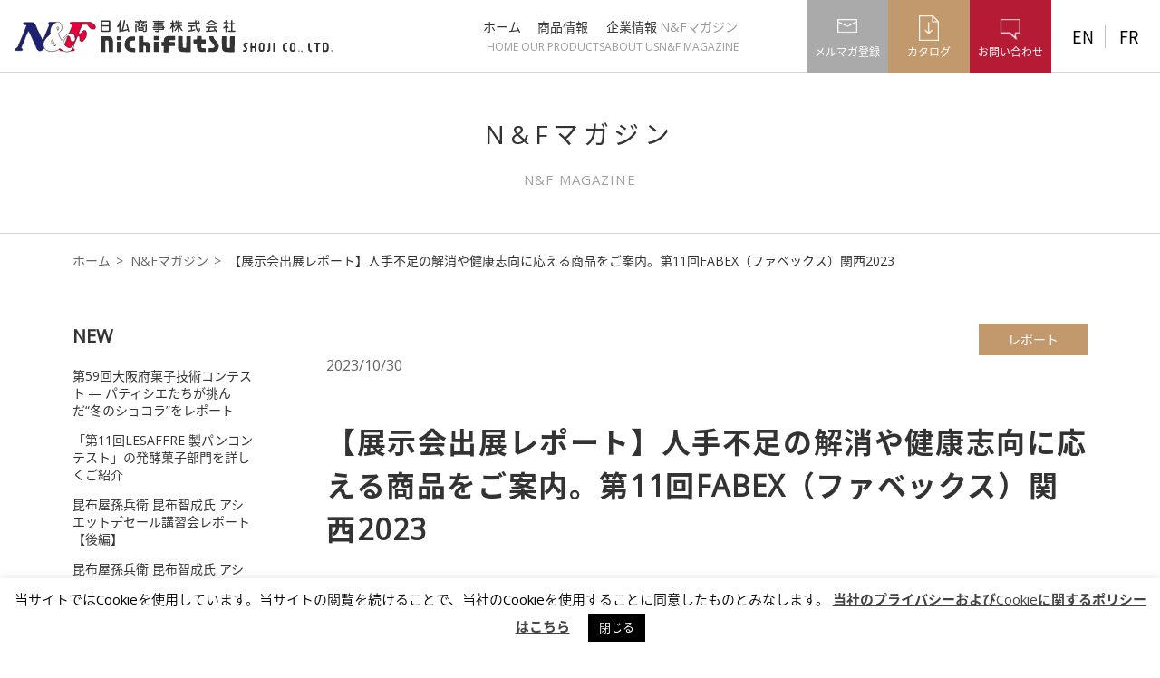

--- FILE ---
content_type: text/html; charset=UTF-8
request_url: https://www.nichifutsu.co.jp/magazine/82352/
body_size: 79869
content:
<!doctype html>
<html lang="ja-jp" class=" no-js">

<head>
  <meta charset="utf-8">
  <meta http-equiv="X-UA-Compatible" content="IE=edge">
  
  <meta name="viewport" content="width=device-width, initial-scale=1" />
  <meta name="keywords" content="製菓,製パン素材,機械,ワイン,ワインセラー,食品,菓子,卸" />
      <meta name="description" content="フランスの食文化を輸入をしている日仏商事株式会社のN&Fマガジン（ブログ）をご紹介します。" />
    <link rel="stylesheet" href="/assets/css/main.css">
    <link rel="stylesheet" media="only screen and (max-width: 767px)" href="/assets/libs/drawer.min.css">
          <link rel="stylesheet" href="/assets/css/article.css">
    <link rel="stylesheet" href="/assets/css/magazine.css">
                  <link rel="stylesheet" href="/assets/css/safari.css">
      <meta property="og:title" content="【展示会出展レポート】人手不足の解消や健康志向に応える商品をご案内。第11回FABEX（ファベックス）関西2023 | 日仏商事株式会社">
        <meta property="og:description" content="フランスの食文化を輸入をしている日仏商事株式会社のN&Fマガジン（ブログ）をご紹介します。" />
    <meta property="og:type" content="website" />
  <meta property="og:url" content="https://www.nichifutsu.co.jp/magazine/82352/" />
        <meta property="og:image" content="https://www.nichifutsu.co.jp/wp-content/uploads/2023/10/fabex_2023_thumb.png" />
        <meta property="fb:app_id" content="186888405292753" />
    <!-- Google Tag Manager -->
  <script>
    (function(w, d, s, l, i) {
      w[l] = w[l] || [];
      w[l].push({
        'gtm.start': new Date().getTime(),
        event: 'gtm.js'
      });
      var f = d.getElementsByTagName(s)[0],
        j = d.createElement(s),
        dl = l != 'dataLayer' ? '&l=' + l : '';
      j.async = true;
      j.src =
        'https://www.googletagmanager.com/gtm.js?id=' + i + dl;
      f.parentNode.insertBefore(j, f);
    })(window, document, 'script', 'dataLayer', 'GTM-WFGG3CS');
  </script>
  <!-- End Google Tag Manager -->
  <script src="//code.jquery.com/jquery-3.3.1.min.js" integrity="sha256-FgpCb/KJQlLNfOu91ta32o/NMZxltwRo8QtmkMRdAu8=" crossorigin="anonymous"></script>
  <script>
    window.jQuery || document.write('<script src="/assets/libs/jquery-3.3.1.min.js"><\/script>')
  </script>
  
		<!-- All in One SEO 4.6.2 - aioseo.com -->
		<title>【展示会出展レポート】人手不足の解消や健康志向に応える商品をご案内。第11回FABEX（ファベックス）関西2023 | 日仏商事株式会社</title>
		<meta name="robots" content="max-image-preview:large" />
		<link rel="canonical" href="https://www.nichifutsu.co.jp/magazine/82352/" />
		<meta name="generator" content="All in One SEO (AIOSEO) 4.6.2" />
		<meta property="og:locale" content="ja_JP" />
		<meta property="og:site_name" content="日仏商事株式会社 | Just another WordPress site" />
		<meta property="og:type" content="article" />
		<meta property="og:title" content="【展示会出展レポート】人手不足の解消や健康志向に応える商品をご案内。第11回FABEX（ファベックス）関西2023 | 日仏商事株式会社" />
		<meta property="og:url" content="https://www.nichifutsu.co.jp/magazine/82352/" />
		<meta property="article:published_time" content="2023-10-30T02:00:19+00:00" />
		<meta property="article:modified_time" content="2023-10-27T03:53:31+00:00" />
		<meta name="twitter:card" content="summary" />
		<meta name="twitter:title" content="【展示会出展レポート】人手不足の解消や健康志向に応える商品をご案内。第11回FABEX（ファベックス）関西2023 | 日仏商事株式会社" />
		<script type="application/ld+json" class="aioseo-schema">
			{"@context":"https:\/\/schema.org","@graph":[{"@type":"BreadcrumbList","@id":"https:\/\/www.nichifutsu.co.jp\/magazine\/82352\/#breadcrumblist","itemListElement":[{"@type":"ListItem","@id":"https:\/\/www.nichifutsu.co.jp\/#listItem","position":1,"name":"\u5bb6","item":"https:\/\/www.nichifutsu.co.jp\/","nextItem":"https:\/\/www.nichifutsu.co.jp\/magazine\/82352\/#listItem"},{"@type":"ListItem","@id":"https:\/\/www.nichifutsu.co.jp\/magazine\/82352\/#listItem","position":2,"name":"\u3010\u5c55\u793a\u4f1a\u51fa\u5c55\u30ec\u30dd\u30fc\u30c8\u3011\u4eba\u624b\u4e0d\u8db3\u306e\u89e3\u6d88\u3084\u5065\u5eb7\u5fd7\u5411\u306b\u5fdc\u3048\u308b\u5546\u54c1\u3092\u3054\u6848\u5185\u3002\u7b2c11\u56deFABEX\uff08\u30d5\u30a1\u30d9\u30c3\u30af\u30b9\uff09\u95a2\u897f2023","previousItem":"https:\/\/www.nichifutsu.co.jp\/#listItem"}]},{"@type":"Organization","@id":"https:\/\/www.nichifutsu.co.jp\/#organization","name":"\u65e5\u4ecf\u5546\u4e8b\u682a\u5f0f\u4f1a\u793e","url":"https:\/\/www.nichifutsu.co.jp\/"},{"@type":"Person","@id":"https:\/\/www.nichifutsu.co.jp\/author\/nfmurohara\/#author","url":"https:\/\/www.nichifutsu.co.jp\/author\/nfmurohara\/","name":"murohara","image":{"@type":"ImageObject","@id":"https:\/\/www.nichifutsu.co.jp\/magazine\/82352\/#authorImage","url":"https:\/\/secure.gravatar.com\/avatar\/497d20db473287722b5d67a88d685363?s=96&d=mm&r=g","width":96,"height":96,"caption":"murohara"}},{"@type":"WebPage","@id":"https:\/\/www.nichifutsu.co.jp\/magazine\/82352\/#webpage","url":"https:\/\/www.nichifutsu.co.jp\/magazine\/82352\/","name":"\u3010\u5c55\u793a\u4f1a\u51fa\u5c55\u30ec\u30dd\u30fc\u30c8\u3011\u4eba\u624b\u4e0d\u8db3\u306e\u89e3\u6d88\u3084\u5065\u5eb7\u5fd7\u5411\u306b\u5fdc\u3048\u308b\u5546\u54c1\u3092\u3054\u6848\u5185\u3002\u7b2c11\u56deFABEX\uff08\u30d5\u30a1\u30d9\u30c3\u30af\u30b9\uff09\u95a2\u897f2023 | \u65e5\u4ecf\u5546\u4e8b\u682a\u5f0f\u4f1a\u793e","inLanguage":"ja","isPartOf":{"@id":"https:\/\/www.nichifutsu.co.jp\/#website"},"breadcrumb":{"@id":"https:\/\/www.nichifutsu.co.jp\/magazine\/82352\/#breadcrumblist"},"author":{"@id":"https:\/\/www.nichifutsu.co.jp\/author\/nfmurohara\/#author"},"creator":{"@id":"https:\/\/www.nichifutsu.co.jp\/author\/nfmurohara\/#author"},"image":{"@type":"ImageObject","url":"https:\/\/www.nichifutsu.co.jp\/wp-content\/uploads\/2023\/10\/fabex_2023_thumb.png","@id":"https:\/\/www.nichifutsu.co.jp\/magazine\/82352\/#mainImage","width":682,"height":460},"primaryImageOfPage":{"@id":"https:\/\/www.nichifutsu.co.jp\/magazine\/82352\/#mainImage"},"datePublished":"2023-10-30T11:00:19+09:00","dateModified":"2023-10-27T12:53:31+09:00"},{"@type":"WebSite","@id":"https:\/\/www.nichifutsu.co.jp\/#website","url":"https:\/\/www.nichifutsu.co.jp\/","name":"\u65e5\u4ecf\u5546\u4e8b\u682a\u5f0f\u4f1a\u793e","description":"Just another WordPress site","inLanguage":"ja","publisher":{"@id":"https:\/\/www.nichifutsu.co.jp\/#organization"}}]}
		</script>
		<!-- All in One SEO -->

<script type="text/javascript">
/* <![CDATA[ */
window._wpemojiSettings = {"baseUrl":"https:\/\/s.w.org\/images\/core\/emoji\/15.0.3\/72x72\/","ext":".png","svgUrl":"https:\/\/s.w.org\/images\/core\/emoji\/15.0.3\/svg\/","svgExt":".svg","source":{"concatemoji":"https:\/\/www.nichifutsu.co.jp\/wp-includes\/js\/wp-emoji-release.min.js"}};
/*! This file is auto-generated */
!function(i,n){var o,s,e;function c(e){try{var t={supportTests:e,timestamp:(new Date).valueOf()};sessionStorage.setItem(o,JSON.stringify(t))}catch(e){}}function p(e,t,n){e.clearRect(0,0,e.canvas.width,e.canvas.height),e.fillText(t,0,0);var t=new Uint32Array(e.getImageData(0,0,e.canvas.width,e.canvas.height).data),r=(e.clearRect(0,0,e.canvas.width,e.canvas.height),e.fillText(n,0,0),new Uint32Array(e.getImageData(0,0,e.canvas.width,e.canvas.height).data));return t.every(function(e,t){return e===r[t]})}function u(e,t,n){switch(t){case"flag":return n(e,"\ud83c\udff3\ufe0f\u200d\u26a7\ufe0f","\ud83c\udff3\ufe0f\u200b\u26a7\ufe0f")?!1:!n(e,"\ud83c\uddfa\ud83c\uddf3","\ud83c\uddfa\u200b\ud83c\uddf3")&&!n(e,"\ud83c\udff4\udb40\udc67\udb40\udc62\udb40\udc65\udb40\udc6e\udb40\udc67\udb40\udc7f","\ud83c\udff4\u200b\udb40\udc67\u200b\udb40\udc62\u200b\udb40\udc65\u200b\udb40\udc6e\u200b\udb40\udc67\u200b\udb40\udc7f");case"emoji":return!n(e,"\ud83d\udc26\u200d\u2b1b","\ud83d\udc26\u200b\u2b1b")}return!1}function f(e,t,n){var r="undefined"!=typeof WorkerGlobalScope&&self instanceof WorkerGlobalScope?new OffscreenCanvas(300,150):i.createElement("canvas"),a=r.getContext("2d",{willReadFrequently:!0}),o=(a.textBaseline="top",a.font="600 32px Arial",{});return e.forEach(function(e){o[e]=t(a,e,n)}),o}function t(e){var t=i.createElement("script");t.src=e,t.defer=!0,i.head.appendChild(t)}"undefined"!=typeof Promise&&(o="wpEmojiSettingsSupports",s=["flag","emoji"],n.supports={everything:!0,everythingExceptFlag:!0},e=new Promise(function(e){i.addEventListener("DOMContentLoaded",e,{once:!0})}),new Promise(function(t){var n=function(){try{var e=JSON.parse(sessionStorage.getItem(o));if("object"==typeof e&&"number"==typeof e.timestamp&&(new Date).valueOf()<e.timestamp+604800&&"object"==typeof e.supportTests)return e.supportTests}catch(e){}return null}();if(!n){if("undefined"!=typeof Worker&&"undefined"!=typeof OffscreenCanvas&&"undefined"!=typeof URL&&URL.createObjectURL&&"undefined"!=typeof Blob)try{var e="postMessage("+f.toString()+"("+[JSON.stringify(s),u.toString(),p.toString()].join(",")+"));",r=new Blob([e],{type:"text/javascript"}),a=new Worker(URL.createObjectURL(r),{name:"wpTestEmojiSupports"});return void(a.onmessage=function(e){c(n=e.data),a.terminate(),t(n)})}catch(e){}c(n=f(s,u,p))}t(n)}).then(function(e){for(var t in e)n.supports[t]=e[t],n.supports.everything=n.supports.everything&&n.supports[t],"flag"!==t&&(n.supports.everythingExceptFlag=n.supports.everythingExceptFlag&&n.supports[t]);n.supports.everythingExceptFlag=n.supports.everythingExceptFlag&&!n.supports.flag,n.DOMReady=!1,n.readyCallback=function(){n.DOMReady=!0}}).then(function(){return e}).then(function(){var e;n.supports.everything||(n.readyCallback(),(e=n.source||{}).concatemoji?t(e.concatemoji):e.wpemoji&&e.twemoji&&(t(e.twemoji),t(e.wpemoji)))}))}((window,document),window._wpemojiSettings);
/* ]]> */
</script>
<style id='wp-emoji-styles-inline-css' type='text/css'>

	img.wp-smiley, img.emoji {
		display: inline !important;
		border: none !important;
		box-shadow: none !important;
		height: 1em !important;
		width: 1em !important;
		margin: 0 0.07em !important;
		vertical-align: -0.1em !important;
		background: none !important;
		padding: 0 !important;
	}
</style>
<link rel='stylesheet' id='wp-block-library-css' href='https://www.nichifutsu.co.jp/wp-includes/css/dist/block-library/style.min.css' type='text/css' media='all' />
<style id='classic-theme-styles-inline-css' type='text/css'>
/*! This file is auto-generated */
.wp-block-button__link{color:#fff;background-color:#32373c;border-radius:9999px;box-shadow:none;text-decoration:none;padding:calc(.667em + 2px) calc(1.333em + 2px);font-size:1.125em}.wp-block-file__button{background:#32373c;color:#fff;text-decoration:none}
</style>
<style id='global-styles-inline-css' type='text/css'>
body{--wp--preset--color--black: #000000;--wp--preset--color--cyan-bluish-gray: #abb8c3;--wp--preset--color--white: #ffffff;--wp--preset--color--pale-pink: #f78da7;--wp--preset--color--vivid-red: #cf2e2e;--wp--preset--color--luminous-vivid-orange: #ff6900;--wp--preset--color--luminous-vivid-amber: #fcb900;--wp--preset--color--light-green-cyan: #7bdcb5;--wp--preset--color--vivid-green-cyan: #00d084;--wp--preset--color--pale-cyan-blue: #8ed1fc;--wp--preset--color--vivid-cyan-blue: #0693e3;--wp--preset--color--vivid-purple: #9b51e0;--wp--preset--gradient--vivid-cyan-blue-to-vivid-purple: linear-gradient(135deg,rgba(6,147,227,1) 0%,rgb(155,81,224) 100%);--wp--preset--gradient--light-green-cyan-to-vivid-green-cyan: linear-gradient(135deg,rgb(122,220,180) 0%,rgb(0,208,130) 100%);--wp--preset--gradient--luminous-vivid-amber-to-luminous-vivid-orange: linear-gradient(135deg,rgba(252,185,0,1) 0%,rgba(255,105,0,1) 100%);--wp--preset--gradient--luminous-vivid-orange-to-vivid-red: linear-gradient(135deg,rgba(255,105,0,1) 0%,rgb(207,46,46) 100%);--wp--preset--gradient--very-light-gray-to-cyan-bluish-gray: linear-gradient(135deg,rgb(238,238,238) 0%,rgb(169,184,195) 100%);--wp--preset--gradient--cool-to-warm-spectrum: linear-gradient(135deg,rgb(74,234,220) 0%,rgb(151,120,209) 20%,rgb(207,42,186) 40%,rgb(238,44,130) 60%,rgb(251,105,98) 80%,rgb(254,248,76) 100%);--wp--preset--gradient--blush-light-purple: linear-gradient(135deg,rgb(255,206,236) 0%,rgb(152,150,240) 100%);--wp--preset--gradient--blush-bordeaux: linear-gradient(135deg,rgb(254,205,165) 0%,rgb(254,45,45) 50%,rgb(107,0,62) 100%);--wp--preset--gradient--luminous-dusk: linear-gradient(135deg,rgb(255,203,112) 0%,rgb(199,81,192) 50%,rgb(65,88,208) 100%);--wp--preset--gradient--pale-ocean: linear-gradient(135deg,rgb(255,245,203) 0%,rgb(182,227,212) 50%,rgb(51,167,181) 100%);--wp--preset--gradient--electric-grass: linear-gradient(135deg,rgb(202,248,128) 0%,rgb(113,206,126) 100%);--wp--preset--gradient--midnight: linear-gradient(135deg,rgb(2,3,129) 0%,rgb(40,116,252) 100%);--wp--preset--font-size--small: 13px;--wp--preset--font-size--medium: 20px;--wp--preset--font-size--large: 36px;--wp--preset--font-size--x-large: 42px;--wp--preset--spacing--20: 0.44rem;--wp--preset--spacing--30: 0.67rem;--wp--preset--spacing--40: 1rem;--wp--preset--spacing--50: 1.5rem;--wp--preset--spacing--60: 2.25rem;--wp--preset--spacing--70: 3.38rem;--wp--preset--spacing--80: 5.06rem;--wp--preset--shadow--natural: 6px 6px 9px rgba(0, 0, 0, 0.2);--wp--preset--shadow--deep: 12px 12px 50px rgba(0, 0, 0, 0.4);--wp--preset--shadow--sharp: 6px 6px 0px rgba(0, 0, 0, 0.2);--wp--preset--shadow--outlined: 6px 6px 0px -3px rgba(255, 255, 255, 1), 6px 6px rgba(0, 0, 0, 1);--wp--preset--shadow--crisp: 6px 6px 0px rgba(0, 0, 0, 1);}:where(.is-layout-flex){gap: 0.5em;}:where(.is-layout-grid){gap: 0.5em;}body .is-layout-flex{display: flex;}body .is-layout-flex{flex-wrap: wrap;align-items: center;}body .is-layout-flex > *{margin: 0;}body .is-layout-grid{display: grid;}body .is-layout-grid > *{margin: 0;}:where(.wp-block-columns.is-layout-flex){gap: 2em;}:where(.wp-block-columns.is-layout-grid){gap: 2em;}:where(.wp-block-post-template.is-layout-flex){gap: 1.25em;}:where(.wp-block-post-template.is-layout-grid){gap: 1.25em;}.has-black-color{color: var(--wp--preset--color--black) !important;}.has-cyan-bluish-gray-color{color: var(--wp--preset--color--cyan-bluish-gray) !important;}.has-white-color{color: var(--wp--preset--color--white) !important;}.has-pale-pink-color{color: var(--wp--preset--color--pale-pink) !important;}.has-vivid-red-color{color: var(--wp--preset--color--vivid-red) !important;}.has-luminous-vivid-orange-color{color: var(--wp--preset--color--luminous-vivid-orange) !important;}.has-luminous-vivid-amber-color{color: var(--wp--preset--color--luminous-vivid-amber) !important;}.has-light-green-cyan-color{color: var(--wp--preset--color--light-green-cyan) !important;}.has-vivid-green-cyan-color{color: var(--wp--preset--color--vivid-green-cyan) !important;}.has-pale-cyan-blue-color{color: var(--wp--preset--color--pale-cyan-blue) !important;}.has-vivid-cyan-blue-color{color: var(--wp--preset--color--vivid-cyan-blue) !important;}.has-vivid-purple-color{color: var(--wp--preset--color--vivid-purple) !important;}.has-black-background-color{background-color: var(--wp--preset--color--black) !important;}.has-cyan-bluish-gray-background-color{background-color: var(--wp--preset--color--cyan-bluish-gray) !important;}.has-white-background-color{background-color: var(--wp--preset--color--white) !important;}.has-pale-pink-background-color{background-color: var(--wp--preset--color--pale-pink) !important;}.has-vivid-red-background-color{background-color: var(--wp--preset--color--vivid-red) !important;}.has-luminous-vivid-orange-background-color{background-color: var(--wp--preset--color--luminous-vivid-orange) !important;}.has-luminous-vivid-amber-background-color{background-color: var(--wp--preset--color--luminous-vivid-amber) !important;}.has-light-green-cyan-background-color{background-color: var(--wp--preset--color--light-green-cyan) !important;}.has-vivid-green-cyan-background-color{background-color: var(--wp--preset--color--vivid-green-cyan) !important;}.has-pale-cyan-blue-background-color{background-color: var(--wp--preset--color--pale-cyan-blue) !important;}.has-vivid-cyan-blue-background-color{background-color: var(--wp--preset--color--vivid-cyan-blue) !important;}.has-vivid-purple-background-color{background-color: var(--wp--preset--color--vivid-purple) !important;}.has-black-border-color{border-color: var(--wp--preset--color--black) !important;}.has-cyan-bluish-gray-border-color{border-color: var(--wp--preset--color--cyan-bluish-gray) !important;}.has-white-border-color{border-color: var(--wp--preset--color--white) !important;}.has-pale-pink-border-color{border-color: var(--wp--preset--color--pale-pink) !important;}.has-vivid-red-border-color{border-color: var(--wp--preset--color--vivid-red) !important;}.has-luminous-vivid-orange-border-color{border-color: var(--wp--preset--color--luminous-vivid-orange) !important;}.has-luminous-vivid-amber-border-color{border-color: var(--wp--preset--color--luminous-vivid-amber) !important;}.has-light-green-cyan-border-color{border-color: var(--wp--preset--color--light-green-cyan) !important;}.has-vivid-green-cyan-border-color{border-color: var(--wp--preset--color--vivid-green-cyan) !important;}.has-pale-cyan-blue-border-color{border-color: var(--wp--preset--color--pale-cyan-blue) !important;}.has-vivid-cyan-blue-border-color{border-color: var(--wp--preset--color--vivid-cyan-blue) !important;}.has-vivid-purple-border-color{border-color: var(--wp--preset--color--vivid-purple) !important;}.has-vivid-cyan-blue-to-vivid-purple-gradient-background{background: var(--wp--preset--gradient--vivid-cyan-blue-to-vivid-purple) !important;}.has-light-green-cyan-to-vivid-green-cyan-gradient-background{background: var(--wp--preset--gradient--light-green-cyan-to-vivid-green-cyan) !important;}.has-luminous-vivid-amber-to-luminous-vivid-orange-gradient-background{background: var(--wp--preset--gradient--luminous-vivid-amber-to-luminous-vivid-orange) !important;}.has-luminous-vivid-orange-to-vivid-red-gradient-background{background: var(--wp--preset--gradient--luminous-vivid-orange-to-vivid-red) !important;}.has-very-light-gray-to-cyan-bluish-gray-gradient-background{background: var(--wp--preset--gradient--very-light-gray-to-cyan-bluish-gray) !important;}.has-cool-to-warm-spectrum-gradient-background{background: var(--wp--preset--gradient--cool-to-warm-spectrum) !important;}.has-blush-light-purple-gradient-background{background: var(--wp--preset--gradient--blush-light-purple) !important;}.has-blush-bordeaux-gradient-background{background: var(--wp--preset--gradient--blush-bordeaux) !important;}.has-luminous-dusk-gradient-background{background: var(--wp--preset--gradient--luminous-dusk) !important;}.has-pale-ocean-gradient-background{background: var(--wp--preset--gradient--pale-ocean) !important;}.has-electric-grass-gradient-background{background: var(--wp--preset--gradient--electric-grass) !important;}.has-midnight-gradient-background{background: var(--wp--preset--gradient--midnight) !important;}.has-small-font-size{font-size: var(--wp--preset--font-size--small) !important;}.has-medium-font-size{font-size: var(--wp--preset--font-size--medium) !important;}.has-large-font-size{font-size: var(--wp--preset--font-size--large) !important;}.has-x-large-font-size{font-size: var(--wp--preset--font-size--x-large) !important;}
.wp-block-navigation a:where(:not(.wp-element-button)){color: inherit;}
:where(.wp-block-post-template.is-layout-flex){gap: 1.25em;}:where(.wp-block-post-template.is-layout-grid){gap: 1.25em;}
:where(.wp-block-columns.is-layout-flex){gap: 2em;}:where(.wp-block-columns.is-layout-grid){gap: 2em;}
.wp-block-pullquote{font-size: 1.5em;line-height: 1.6;}
</style>
<link rel='stylesheet' id='cookie-law-info-css' href='https://www.nichifutsu.co.jp/wp-content/plugins/cookie-law-info/legacy/public/css/cookie-law-info-public.css' type='text/css' media='all' />
<link rel='stylesheet' id='cookie-law-info-gdpr-css' href='https://www.nichifutsu.co.jp/wp-content/plugins/cookie-law-info/legacy/public/css/cookie-law-info-gdpr.css' type='text/css' media='all' />
<script type="text/javascript" src="https://www.nichifutsu.co.jp/wp-includes/js/jquery/jquery.min.js" id="jquery-core-js"></script>
<script type="text/javascript" src="https://www.nichifutsu.co.jp/wp-includes/js/jquery/jquery-migrate.min.js" id="jquery-migrate-js"></script>
<script type="text/javascript" id="cookie-law-info-js-extra">
/* <![CDATA[ */
var Cli_Data = {"nn_cookie_ids":[],"cookielist":[],"non_necessary_cookies":[],"ccpaEnabled":"","ccpaRegionBased":"","ccpaBarEnabled":"","strictlyEnabled":["necessary","obligatoire"],"ccpaType":"gdpr","js_blocking":"","custom_integration":"","triggerDomRefresh":"","secure_cookies":""};
var cli_cookiebar_settings = {"animate_speed_hide":"500","animate_speed_show":"500","background":"#FFF","border":"#b1a6a6c2","border_on":"","button_1_button_colour":"#000","button_1_button_hover":"#000000","button_1_link_colour":"#fff","button_1_as_button":"1","button_1_new_win":"","button_2_button_colour":"#333","button_2_button_hover":"#292929","button_2_link_colour":"#444","button_2_as_button":"","button_2_hidebar":"","button_3_button_colour":"#000","button_3_button_hover":"#000000","button_3_link_colour":"#fff","button_3_as_button":"1","button_3_new_win":"","button_4_button_colour":"#000","button_4_button_hover":"#000000","button_4_link_colour":"#62a329","button_4_as_button":"","button_7_button_colour":"#61a229","button_7_button_hover":"#4e8221","button_7_link_colour":"#fff","button_7_as_button":"1","button_7_new_win":"","font_family":"inherit","header_fix":"","notify_animate_hide":"1","notify_animate_show":"","notify_div_id":"#cookie-law-info-bar","notify_position_horizontal":"right","notify_position_vertical":"bottom","scroll_close":"","scroll_close_reload":"","accept_close_reload":"","reject_close_reload":"","showagain_tab":"","showagain_background":"#fff","showagain_border":"#000","showagain_div_id":"#cookie-law-info-again","showagain_x_position":"100px","text":"#000","show_once_yn":"","show_once":"10000","logging_on":"","as_popup":"","popup_overlay":"1","bar_heading_text":"","cookie_bar_as":"banner","popup_showagain_position":"bottom-right","widget_position":"left"};
var log_object = {"ajax_url":"https:\/\/www.nichifutsu.co.jp\/wp-admin\/admin-ajax.php"};
/* ]]> */
</script>
<script type="text/javascript" src="https://www.nichifutsu.co.jp/wp-content/plugins/cookie-law-info/legacy/public/js/cookie-law-info-public.js" id="cookie-law-info-js"></script>
<link rel="https://api.w.org/" href="https://www.nichifutsu.co.jp/wp-json/" /><link rel='shortlink' href='https://www.nichifutsu.co.jp/?p=82352' />
<link rel="alternate" type="application/json+oembed" href="https://www.nichifutsu.co.jp/wp-json/oembed/1.0/embed?url=https%3A%2F%2Fwww.nichifutsu.co.jp%2Fmagazine%2F82352%2F" />
<link rel="alternate" type="text/xml+oembed" href="https://www.nichifutsu.co.jp/wp-json/oembed/1.0/embed?url=https%3A%2F%2Fwww.nichifutsu.co.jp%2Fmagazine%2F82352%2F&#038;format=xml" />
<script type="text/javascript">
	window._se_plugin_version = '8.1.9';
</script>
</head>

<body class="drawer drawer--top" itemscope itemtype="http://schema.org/WebPage">
  <!-- Google Tag Manager (noscript) -->
  <noscript><iframe src="https://www.googletagmanager.com/ns.html?id=GTM-WFGG3CS" height="0" width="0" style="display:none;visibility:hidden"></iframe></noscript>
  <!-- End Google Tag Manager (noscript) -->
  <div id="top" class="page">
                <header class="header">
                <div class="header-container">
                    <a href="/" class="logo">
                        <img src="/assets/img/common/logo.svg" alt="N&amp;F">
                    </a>
                    <div class="header-right-col">
                        <nav class="global-nav pc-only">
                            <ul>
                                <li>
                                    <a href="/" class="fade">
                                        ホーム
                                        <span class="en">HOME</span>
                                    </a>
                                </li>
                                <li>
                                    <a href="/products/" class="fade">
                                        商品情報
                                        <span class="en">OUR PRODUCTS</span>
                                    </a>
                                </li>
                                <li>
                                    <a href="/company/" class="fade">
                                        企業情報
                                        <span class="en">ABOUT US</span>
                                    </a>
                                </li>
                                <li>
                                    <a href="/magazine/" class="fade active">
                                        N&amp;Fマガジン
                                        <span class="en">N&amp;F MAGAZINE</span>
                                    </a>
                                </li>
                            </ul>
                        </nav>

<!--
                        <div class="pc-only">
                            <span class="header-search fade">
                                <span class="header-search-icon"><img src="/assets/img/common/icon-search.png" alt="検索"></span>
                            </span>
                        </div>
-->
                        <a href="https://www2.nichifutsu.co.jp/member_entry" target="_blank" class="header-mail-magazine fade">
                            <span>メルマガ登録</span>
                        </a>

                        <a href="/products/download/" class="header-download fade">
                            <span>カタログ</span>
                        </a>

                        <a href="/contact/" class="header-contact fade">
                            <span>お問い合わせ</span>
                        </a>
                        <nav class="pc-only lang-nav">
                            <ul>
                                <li>
                                    <a href="/en/" hreflang="en" rel="alternate" class="fade">
                                        EN
                                    </a>
                                </li>
                                <li>
                                    <a href="/fr/" hreflang="fr" rel="alternate" class="fade">
                                        FR
                                    </a>
                                </li>
                            </ul>
                        </nav>
                        <button class="header-menu-switch drawer-toggle sp-only">
                            <span></span>
                            <span></span>
                            <span></span>
                        </button>
                    </div>
                </div>
            </header>
            <div class="pc-only">
                <div class="header-search-form">
                    <div id="srchBox" class="watermark">
                    <form action="/search/" method="get" id="srch">
                        <p id="srchForm">
                            <input type="text" name="p" id="srchInput" class="header-search-form-input" placeholder="キーワードを入力してください">
                            <button type="submit" id="srchBtn" onclick="document.getElementById('srchInput').focus();"><img src="/assets/img/common/icon-search.png" alt=""></button>
                            <input type="hidden" id="fr" name="fr" value="cse">
                            <input type="hidden" id="ei" name="ei" value="UTF-8">
                            <input type="hidden" id="csid" name="csid" value="9WCZvZ9gCMVGvV9oJ6c3md8cJonYSHI3jtws1dGo.waDke7t7Y.c">
                        </p>
                        <input type="hidden" name="vs" value="nichifutsu.co.jp" id="yjInsite">
                    </form><img src="//custom.search.yahoo.co.jp/images/window/9WCZvZ9gCMVGvV9oJ6c3md8cJonYSHI3jtws1dGo.waDke7t7Y.c.gif">
                    </div>
                </div>
            </div>
            <div class="global-nav-wrapper sp-only">
                <nav class="global-nav drawer-nav">
                    <div class="global-nav-inner">
<!--
                        <div class="header-search-form">
                            <div id="srchBox" class="watermark">
                            <form action="/search/" method="get" id="srch">
                                <p id="srchForm">
                                    <input type="text" name="p" id="srchInput" class="header-search-form-input">
                                    <button type="submit" id="srchBtn" onclick="document.getElementById('srchInput').focus();"><img src="/assets/img/common/icon-search.png" alt=""></button>
                                    <input type="hidden" id="fr" name="fr" value="cse">
                                    <input type="hidden" id="ei" name="ei" value="UTF-8">
                                    <input type="hidden" id="csid" name="csid" value="9WCZvZ9gCMVGvV9oJ6c3md8cJonYSHI3jtws1dGo.waDke7t7Y.c">
                                </p>
                                <input type="hidden" name="vs" value="nichifutsu.co.jp" id="yjInsite">
                            </form><img src="//custom.search.yahoo.co.jp/images/window/9WCZvZ9gCMVGvV9oJ6c3md8cJonYSHI3jtws1dGo.waDke7t7Y.c.gif">
                            </div>
                        </div>
-->
                        <ul>
                            <li>
                                <a href="/">
                                    ホーム
                                    <span class="en">HOME</span>
                                </a>
                            </li>
                            <li>
                                <a href="/products/">
                                    商品情報
                                    <span class="en">OUR PRODUCTS</span>
                                </a>
                            </li>
                            <li>
                                <a href="/company/">
                                    企業情報
                                    <span class="en">ABOUT US</span>
                                </a>
                            </li>
                            <li>
                                <a href="/magazine/">
                                    N&amp;Fマガジン
                                    <span class="en">N&amp;F MAGAZINE</span>
                                </a>
                            </li>
                            <li>
                                <a href="https://www2.nichifutsu.co.jp/member_entry" target="_blank" class="mail-magazine">
                                    メルマガ登録
                                </a>
                            </li>
                        </ul>
                        <div class="lang-nav">
                            <ul>
                                <li>
                                    <a href="/en/" hreflang="en" rel="alternate" class="fade">
                                        English
                                    </a>
                                </li>
                                <li>
                                    <a href="/fr/" hreflang="fr" rel="alternate" class="fade">
                                        French
                                    </a>
                                </li>
                            </ul>
                        </div>
                    </div>
                </nav>
            </div>
    <main id="main" role="main" itemscope itemprop="mainContentOfPage" itemtype="http://schema.org/Blog">
      <header class="page-header">
        <div class="page-header-content">
          <div class="page-header-title">N&amp;Fマガジン</div>
          <p class="page-header-title-en">N&amp;F MAGAZINE</p>
        </div>
      </header>
      <div class="breadcrumb">
        <ul>
          <li><a href="/">ホーム</a></li>
          <li><a href="/magazine/">N&amp;Fマガジン</a></li>
          <li>【展示会出展レポート】人手不足の解消や健康志向に応える商品をご案内。第11回FABEX（ファベックス）関西2023</li>
        </ul>
        <!-- / .breadcrumb -->
      </div>

      <div class="page-content post-type-magazine">
        <div class="col2-wrapper">
          <article class="article col2-main" id="magazine-post-82352">
            <header class="article-header">
                                            <ul class="article-category-list">
                                      <li><a class="fade" href="/magazine/category/report">レポート</a></li>
                                  </ul>
                            <span class="article-pubdate">2023/10/30</span>

              <h1 class="article-title">【展示会出展レポート】人手不足の解消や健康志向に応える商品をご案内。第11回FABEX（ファベックス）関西2023</h1>
                            <ul class="article-tag-list">

                                    <li><a class="fade" href="/magazine/tag/%e3%82%a2%e3%82%ad%e3%83%86%e3%83%bc%e3%83%8c-%e3%82%b9%e3%83%9a%e3%82%b7%e3%83%a3%e3%83%aa%e3%83%86">アキテーヌ スペシャリテ</a></li>
                                    <li><a class="fade" href="/magazine/tag/%e3%82%aa%e3%83%bc%e3%83%ab%e3%83%8e%e3%83%af%e3%83%bc%e3%83%ab">オールノワール</a></li>
                                    <li><a class="fade" href="/magazine/tag/cacaobarry">カカオバリー</a></li>
                                    <li><a class="fade" href="/magazine/tag/%e3%82%b3%e3%83%b3%e3%83%86%e3%82%b9%e3%83%88">コンテスト</a></li>
                                    <li><a class="fade" href="/magazine/tag/%e3%82%b5%e3%83%b3-%e3%83%9f%e3%82%b7%e3%82%a7%e3%83%ab-%e3%83%93%e3%82%b9%e3%82%ad%e3%83%a5%e3%82%a4">サン ミシェル ビスキュイ</a></li>
                                    <li><a class="fade" href="/magazine/tag/demarle">ドゥマール</a></li>
                                    <li><a class="fade" href="/magazine/tag/larosenoire">ラ ローズ ノワール</a></li>
                                    <li><a class="fade" href="/magazine/tag/%e3%83%ac-%e3%83%b4%e3%82%a7%e3%83%ab%e3%82%b8%e3%82%a7-%e3%83%9c%e3%83%af%e3%83%ad%e3%83%b3">レ ヴェルジェ ボワロン</a></li>
                                    <li><a class="fade" href="/magazine/tag/%e3%83%ac%e3%83%9f%e3%83%bc%e3%82%b3%e3%82%a2%e3%83%b3%e3%83%88%e3%83%ad%e3%83%bc">レミーコアントロー</a></li>
                                    <li><a class="fade" href="/magazine/tag/%e5%b1%95%e7%a4%ba%e4%bc%9a">展示会</a></li>
                              </ul>
            </header>
            <div class="article-body">
              <img fetchpriority="high" decoding="async" class="aligncenter size-full wp-image-82354" src="https://www.nichifutsu.co.jp/wp-content/uploads/2023/10/fabex_2023_01.png" alt="" width="640" height="416" srcset="https://www.nichifutsu.co.jp/wp-content/uploads/2023/10/fabex_2023_01.png 640w, https://www.nichifutsu.co.jp/wp-content/uploads/2023/10/fabex_2023_01-300x195.png 300w, https://www.nichifutsu.co.jp/wp-content/uploads/2023/10/fabex_2023_01-260x169.png 260w" sizes="(max-width: 640px) 100vw, 640px" />
<p>日仏商事は2023年10月11日（水）～13日（金）にインテックス大阪で開催された「第11回ファベックス関西2023」に出展いたしました。</p>
<p>中・外食業界から製パン・製菓業界まで、あらゆる食の関係者が訪れるファベックス。関東・東海・関西の3つのエリアで開催され、ファベックス関西には毎回3万人ちかくの来場者が訪れます。</p>
<p>今回、日仏商事のブースでは「レ ヴェルジェ ボワロン」「ラ ローズ ノワール」「レミーコアントロー」「メゾンドゥマール」「サン ミシェル」「アキテーヌ スペシャリテ」の6ブランドが出展。<br />
業界の人手不足解消やヴィーガン、健康志向などの要望に応えるさまざまな商品をご紹介しました。</p>
<div id="toc_container" class="no_bullets"><p class="toc_title">INDEX</p><ul class="toc_list"><li><a href="#i">作り手の想像力を刺激する「レ ヴェルジェ ボワロン」の冷凍ピューレ「シーバックソーン」</a></li><li><a href="#i-2">ヴィーガンの需要の高まりを感じる「ラ ローズ ノワール」のヴィーガンタルトシェルへの反応</a></li><li><a href="#i-3">レミー コアントローの提案する新たなアルコールの楽しみ方</a></li><li><a href="#i-4">手軽に本格的な味が提供できる「サン ミシェル ビスキュイ」のマドレーヌと「アキテーヌ スペシャリテ」のカヌレ</a></li><li><a href="#11">スチームコンベクションオーブンに対応したホテルパン1/1サイズのシルパット™とシルパン™</a></li><li><a href="#_Or_Noir">“世界でひとつだけの味を創る” カカオバリー「Or Noir™(オールノワール)」のトークイベント</a></li><li><a href="#i-5">将来のパン業界を背負って立つ職人たちがしのぎを削る製パンコンテスト</a></li><li><a href="#3">無事3日間の開催期間が終了</a></li></ul></div>

<h2><span id="i"><strong>作り手の想像力を刺激する「レ ヴェルジェ ボワロン」の冷凍ピューレ「シーバックソーン」</strong></span></h2>
<hr />
<img decoding="async" class="aligncenter size-full wp-image-82355" src="https://www.nichifutsu.co.jp/wp-content/uploads/2023/10/fabex_2023_02.png" alt="" width="640" height="416" srcset="https://www.nichifutsu.co.jp/wp-content/uploads/2023/10/fabex_2023_02.png 640w, https://www.nichifutsu.co.jp/wp-content/uploads/2023/10/fabex_2023_02-300x195.png 300w, https://www.nichifutsu.co.jp/wp-content/uploads/2023/10/fabex_2023_02-260x169.png 260w" sizes="(max-width: 640px) 100vw, 640px" />
<p>レ ヴェルジェ ボワロン（以下ボワロン）からは、今年の夏に新発売されたばかりの「シーバックソーン 100%」「ココナッツクリーム 100％」「フレーズカルパントラ 100%<br />
」「マルメロ 100％」をはじめ、8つの冷凍ピューレや、ドリンクユニット「香飲家*」考案のドリンクレシピなどを提案。</p>
<p><strong>【香飲家】</strong>バリスタやバーテンダーなど、ドリンクのスペシャリストたちによるユニット。<br />
ノンアルコールからカクテルまで、あらゆるドリンクのプロデュースやコンサルタント、商品開発などを行う。<br />
香飲家公式HP：<span style="color: #0000ff;"><a style="color: #0000ff;" href="https://www.kouinka.com/top-page/" target="_blank" rel="noopener">https://www.kouinka.com/top-page/</a></span><br />
香飲家インスタグラム：<span style="color: #0000ff;"><a style="color: #0000ff;" href="https://www.instagram.com/kouinka_softdrinksartist/?hl=ja" target="_blank" rel="noopener">https://www.instagram.com/kouinka_softdrinksartist/?hl=ja</a></span></p>
<p>なかでもお客様の反応が良かったのが「シーバックソーン 100%」と「マルメロ 100%」のピューレ。<br />
物珍しさから、興味をひかれる方が多かったこの2つのアイテム。「シーバックソーン」は「サジー」の名称でも知られるスーパーフードですが、まだまだその存在を知らない方が多く、美容に感度の高い女性のお客様が反応を示されていました。<br />
健康志向のお客様にもアピールできるアイテムで、また、その発色の良さからも、内容とビジュアルの両面で魅力を感じるお客様が多くいらっしゃいました。<br />
その独特の風味に、試食をしてみてびっくりする方もいらっしゃいましたが、それをどう生かすか、他の素材との組み合わせに、みなさま想像力を掻き立てられている様子。<br />
今後ブームの到来が期待できる商品です。</p>
<div class="related-post">
<div class="related-post"><a href="https://www.nichifutsu.co.jp/magazine/80425/" target="_blank" rel="noopener"><span class="figure"><img decoding="async" class="alignnone size-full wp-image-70542" src="https://www.nichifutsu.co.jp/wp-content/uploads/2023/07/boiron_magazine_argosier1.jpg" alt="" width="150" height="150" /></span> <span class="related-post-text" style="color: #0000ff;">新発売のレ ヴェルジェ ボワロン<br />
冷凍ピューレ シーバックソーンをご紹介します！ </span></a></div>
</div>
<img loading="lazy" decoding="async" class="aligncenter size-full wp-image-82356" src="https://www.nichifutsu.co.jp/wp-content/uploads/2023/10/fabex_2023_03.png" alt="" width="640" height="416" srcset="https://www.nichifutsu.co.jp/wp-content/uploads/2023/10/fabex_2023_03.png 640w, https://www.nichifutsu.co.jp/wp-content/uploads/2023/10/fabex_2023_03-300x195.png 300w, https://www.nichifutsu.co.jp/wp-content/uploads/2023/10/fabex_2023_03-260x169.png 260w" sizes="(max-width: 640px) 100vw, 640px" />
<p>また、レ ヴェルジェ ボワロン専属パティシエール鎌内由希子氏*考案の焼き菓子「サブレ キャラメル・シトロン」のレシピも試食と共に提案。「ピューレ シトロンジョンヌ 100%」を使用した、焼き菓子なのにレモンの風味がしっかり効いているところを気に入ってくれる方も多くいらっしゃいました。</p>
<div id="attachment_82357" style="width: 650px" class="wp-caption aligncenter"><img loading="lazy" decoding="async" aria-describedby="caption-attachment-82357" class="wp-image-82357 size-full" src="https://www.nichifutsu.co.jp/wp-content/uploads/2023/10/fabex_2023_04.png" alt="" width="640" height="416" srcset="https://www.nichifutsu.co.jp/wp-content/uploads/2023/10/fabex_2023_04.png 640w, https://www.nichifutsu.co.jp/wp-content/uploads/2023/10/fabex_2023_04-300x195.png 300w, https://www.nichifutsu.co.jp/wp-content/uploads/2023/10/fabex_2023_04-260x169.png 260w" sizes="(max-width: 640px) 100vw, 640px" /><p id="caption-attachment-82357" class="wp-caption-text">▲レ ヴェルジェ ボワロン専属パティシエールの鎌内由希子氏</p></div>
<div id="attachment_82358" style="width: 650px" class="wp-caption aligncenter"><img loading="lazy" decoding="async" aria-describedby="caption-attachment-82358" class="wp-image-82358 size-full" src="https://www.nichifutsu.co.jp/wp-content/uploads/2023/10/fabex_2023_05.png" alt="" width="640" height="416" srcset="https://www.nichifutsu.co.jp/wp-content/uploads/2023/10/fabex_2023_05.png 640w, https://www.nichifutsu.co.jp/wp-content/uploads/2023/10/fabex_2023_05-300x195.png 300w, https://www.nichifutsu.co.jp/wp-content/uploads/2023/10/fabex_2023_05-260x169.png 260w" sizes="(max-width: 640px) 100vw, 640px" /><p id="caption-attachment-82358" class="wp-caption-text">▲鎌内氏考案の「サブレ キャラメル・シトロン」</p></div>
<p><strong>【鎌内 由希子】</strong>辻製菓専門学校を卒業後、マールブランシュや国内のジョエル・ロブションなどで経験を積んだのち渡仏。「アラン・デュカス」をはじめ、数々のホテルやレストランで修業し、2010年には「Championnat de France du Dessert（シャンピオナ ドゥ フランス デュ デセール）」パリ大会で優勝し全国大会にも出場。帰国後、ホテル小田急サザンタワーに入社。2019年にシェフパティシエールに就任。</p>
<div class="related-post">
<div class="related-post"><a href="https://www.nichifutsu.co.jp/products/foods/boiron_puree/" target="_blank" rel="noopener"><span class="figure"><img loading="lazy" decoding="async" class="alignnone size-full wp-image-70542" src="https://www.nichifutsu.co.jp/wp-content/uploads/2018/07/01_boiron_logo.jpg" alt="" width="150" height="150" /></span><span class="related-post-text" style="color: #0000ff;">ボワロンの冷凍ピューレのラインナップはこちら</span></a></div>
</div>
<h2><span id="i-2"><strong>ヴィーガンの需要の高まりを感じる「ラ ローズ ノワール」のヴィーガンタルトシェルへの反応</strong></span></h2>
<hr />
<p><img loading="lazy" decoding="async" class="aligncenter size-full wp-image-82359" src="https://www.nichifutsu.co.jp/wp-content/uploads/2023/10/fabex_2023_06.png" alt="" width="640" height="416" srcset="https://www.nichifutsu.co.jp/wp-content/uploads/2023/10/fabex_2023_06.png 640w, https://www.nichifutsu.co.jp/wp-content/uploads/2023/10/fabex_2023_06-300x195.png 300w, https://www.nichifutsu.co.jp/wp-content/uploads/2023/10/fabex_2023_06-260x169.png 260w" sizes="(max-width: 640px) 100vw, 640px" /><br />
黒とピンクのブランドカラーが目を引いたラ ローズ ノワールのブースでは、ヴィーガン対応のタルトシェルやプチフールをメインに、人手不足解消となる半製品やマカロンなどをご案内。</p>
<p>いまや大手寿司チェーンでもデザートを提供するなど、市場の傾向が変わってきた飲食業界。パティシエのいない和食レストランなどの幅広いユーザー様が興味を抱かれていました。</p>
<p>健康志向の高まりを受け、来場者たちの興味を引いたのがヴィーガンシリーズの商品。<br />
大手だけでなく、「ヴィーガン商品を探していた」という個人レストラン経営の方もおられました。ヴィーガンを望まれるお客様の声に手早く対応するためのアイテムとして、ヴィーガンのタルトシェルはこれからますます需要が高まることになりそうです。</p>
<p>また、バターの高騰による影響で、「クロワッサンや焼き菓子などに使うので、なかなかすべての製造にバターを回せない」と、タルトシェルの導入を検討されているベーカリーのお客様もおられました。</p>
<div id="attachment_82360" style="width: 650px" class="wp-caption aligncenter"><img loading="lazy" decoding="async" aria-describedby="caption-attachment-82360" class="wp-image-82360 size-full" src="https://www.nichifutsu.co.jp/wp-content/uploads/2023/10/fabex_2023_07.png" alt="" width="640" height="416" srcset="https://www.nichifutsu.co.jp/wp-content/uploads/2023/10/fabex_2023_07.png 640w, https://www.nichifutsu.co.jp/wp-content/uploads/2023/10/fabex_2023_07-300x195.png 300w, https://www.nichifutsu.co.jp/wp-content/uploads/2023/10/fabex_2023_07-260x169.png 260w" sizes="(max-width: 640px) 100vw, 640px" /><p id="caption-attachment-82360" class="wp-caption-text">▲ラ ローズ ノワールのヴィーガンタルトシェル</p></div>
<div class="related-post">
<div class="related-post"><a href="https://www.nichifutsu.co.jp/products/foods/brand/larosenoire/" target="_blank" rel="noopener"><span class="figure"><img loading="lazy" decoding="async" class="alignnone size-full wp-image-70542" src="https://www.nichifutsu.co.jp/wp-content/uploads/2018/07/04_LaRoseNoire_logo.jpg" alt="" width="150" height="150" /></span><span class="related-post-text" style="color: #0000ff;">ラ ローズ ノワールの商品ラインナップはこちら</span></a></div>
</div>
<h2><span id="i-3"><strong>レミー コアントローの提案する新たなアルコールの楽しみ方</strong></span></h2>
<hr />
<p><img loading="lazy" decoding="async" class="aligncenter size-full wp-image-82361" src="https://www.nichifutsu.co.jp/wp-content/uploads/2023/10/fabex_2023_08.png" alt="" width="640" height="416" srcset="https://www.nichifutsu.co.jp/wp-content/uploads/2023/10/fabex_2023_08.png 640w, https://www.nichifutsu.co.jp/wp-content/uploads/2023/10/fabex_2023_08-300x195.png 300w, https://www.nichifutsu.co.jp/wp-content/uploads/2023/10/fabex_2023_08-260x169.png 260w" sizes="(max-width: 640px) 100vw, 640px" />レミー コアントローは、お酒離れの進む業界に向けて、アルコールの新たな楽しみ方としてホテルやバー、レストラン向けにカクテルゼリーのレシピを提案。ゼリーという形にすることで、持ち帰って家でも楽しむことのできる、他にないコンセプトに興味を持たれる方も多かったようです。<br />
レシピにはボワロンのフルーツピューレが使用されており、さまざまなブランドを展開する日仏商事ならではのシナジーを生み出していました。<br />
ブースではレシピとしての提案でしたが、完成度の高さに商品としてのカクテルゼリーの販売を期待する声も多く聞かれました。</p>
<div class="related-post">
<div class="related-post"><a href="https://pro.cointreau.jp/" target="_blank" rel="noopener"><span class="figure"><img loading="lazy" decoding="async" class="alignnone size-full wp-image-70542" src="https://www.nichifutsu.co.jp/wp-content/uploads/2019/04/RC_Gastronomie.jpg" alt="" width="150" height="150" /></span> <span class="related-post-text" style="color: #0000ff;">コアントローについてさらに詳しく </span></a></div>
</div>
<h2><span id="i-4"><strong>手軽に本格的な味が提供できる「サン ミシェル ビスキュイ」のマドレーヌと「アキテーヌ スペシャリテ」のカヌレ</strong></span></h2>
<hr />
<p>レストランやホテルなど、幅広い方が興味をしめされた冷凍のカヌレとマドレーヌ。</p>
<p>マドレーヌは、卵を使ったお菓子に定評のある、本国フランスでも大人気のブランド「<span style="color: #0000ff;"><a style="color: #0000ff;" href="https://www.nichifutsu.co.jp/products/foods/brand/st-michel/" target="_blank" rel="noopener">サン ミシェル ビスキュイ</a></span>」から。<br />
カヌレは、最近では日本でも専門店ができるほど定着し、人気のあるアイテムですが、そのカヌレの本場、フランス ボルドーの「<span style="color: #0000ff;"><a style="color: #0000ff;" href="https://www.nichifutsu.co.jp/products/foods/brand/aquitaine-specialites/" target="_blank" rel="noopener">アキテーヌ スペシャリテ</a></span>」のカヌレ。ラム酒の香りの効いた本格的な味わいの商品です。お皿に乗せられたサイズ違いのカヌレを見て「かわいい」と足を止める方もおられました。<br />
美味しく、焼き直しをしてすぐに提供できる手軽さから、人手不足解消のアイテムとして、試食をされたお客さまにもたいへん好評でした。</p>
<img loading="lazy" decoding="async" class="aligncenter size-full wp-image-82362" src="https://www.nichifutsu.co.jp/wp-content/uploads/2023/10/fabex_2023_09.png" alt="" width="640" height="416" srcset="https://www.nichifutsu.co.jp/wp-content/uploads/2023/10/fabex_2023_09.png 640w, https://www.nichifutsu.co.jp/wp-content/uploads/2023/10/fabex_2023_09-300x195.png 300w, https://www.nichifutsu.co.jp/wp-content/uploads/2023/10/fabex_2023_09-260x169.png 260w" sizes="(max-width: 640px) 100vw, 640px" />
<h2><span id="11"><strong>スチームコンベクションオーブンに対応したホテルパン1/1サイズのシルパット™とシルパン™</strong></span></h2>
<hr />
<p><img loading="lazy" decoding="async" class="aligncenter size-full wp-image-82363" src="https://www.nichifutsu.co.jp/wp-content/uploads/2023/10/fabex_2023_10.png" alt="" width="640" height="416" srcset="https://www.nichifutsu.co.jp/wp-content/uploads/2023/10/fabex_2023_10.png 640w, https://www.nichifutsu.co.jp/wp-content/uploads/2023/10/fabex_2023_10-300x195.png 300w, https://www.nichifutsu.co.jp/wp-content/uploads/2023/10/fabex_2023_10-260x169.png 260w" sizes="(max-width: 640px) 100vw, 640px" /><br />
メゾンドゥマールからは、ホテル・レストランユーザー様向けに、スチームコンベクションオーブンでお使いいただけるシリコン製ベーキングシート、シルパット™、シルパン™のホテルパン1/1サイズをご紹介。<br />
1/1サイズの存在を知らずに紙製の使い捨てベーキングシートを使っている方も多く、「焼く」「蒸す」「敷く」といったさまざまな調理場面で活躍する利便性に加え、洗って繰り返し使えるというエコロジーの観点からも、興味を示されるお客様が多くおられました。</p>
<div class="related-post">
<div class="related-post"><a href="https://www.nichifutsu.co.jp/magazine/79695/" target="_blank" rel="noopener"><span class="figure"><img loading="lazy" decoding="async" class="alignnone size-full wp-image-70542" src="https://www.nichifutsu.co.jp/wp-content/uploads/2023/06/magazine_hotelpan2.jpg" alt="" width="150" height="150" /></span><span class="related-post-text" style="color: #0000ff;"> 【シルパン、シルパットの魅力についてもっと知る】<br />
ミシュラン星獲得オーナーが愛用するシルパット™、シルパン™の魅力とは？ </span></a></div>
</div>
<h2><span id="_Or_Noir"><strong>“世界でひとつだけの味を創る” カカオバリー「Or Noir™(オールノワール)」のトークイベント</strong></span></h2>
<hr />
<img loading="lazy" decoding="async" class="aligncenter size-full wp-image-82364" src="https://www.nichifutsu.co.jp/wp-content/uploads/2023/10/fabex_2023_11.png" alt="" width="640" height="416" srcset="https://www.nichifutsu.co.jp/wp-content/uploads/2023/10/fabex_2023_11.png 640w, https://www.nichifutsu.co.jp/wp-content/uploads/2023/10/fabex_2023_11-300x195.png 300w, https://www.nichifutsu.co.jp/wp-content/uploads/2023/10/fabex_2023_11-260x169.png 260w" sizes="(max-width: 640px) 100vw, 640px" />
<p>展示会2日目には、会場内プレゼンテーションステージにて、日仏商事ブランド営業課 サブマネジャーの秋山と菓子・料理ジャーナリストの並木麻輝子氏によるトークイベントを実施。カカオバリーのオーダーメイドチョコレート「Or Noir™（オールノワール）」の魅力について語っていただきました。</p>
<p>オーダーメイドのように世界でひとつだけのチョコレートをつくることができるオールノワール。フードジャーナリストの草分け的存在である並木氏が、カカオのテイスティングや現地でのスペシャリストによるヒアリング、組み合わせたチョコレートの最終調整など、実際にチョコレートが出来上がるまでの体験を交えた具体的な話を展開。トークイベントに参加された方にとっては、よりオールノワールの魅力をイメージしやすい内容となっており、チョコレートに感度の高い参加者のなかには熱心にメモをとる方もいらっしゃいました。</p>
<div id="attachment_82365" style="width: 650px" class="wp-caption aligncenter"><img loading="lazy" decoding="async" aria-describedby="caption-attachment-82365" class="wp-image-82365 size-full" src="https://www.nichifutsu.co.jp/wp-content/uploads/2023/10/fabex_2023_12.png" alt="" width="640" height="416" srcset="https://www.nichifutsu.co.jp/wp-content/uploads/2023/10/fabex_2023_12.png 640w, https://www.nichifutsu.co.jp/wp-content/uploads/2023/10/fabex_2023_12-300x195.png 300w, https://www.nichifutsu.co.jp/wp-content/uploads/2023/10/fabex_2023_12-260x169.png 260w" sizes="(max-width: 640px) 100vw, 640px" /><p id="caption-attachment-82365" class="wp-caption-text">▲「Or Noir™（オールノワール）」のテイスティングキット。様々な産地のカカオをテイスティングしていき、自分の理想のチョコレートを作り上げていく。</p></div>
<div class="related-post">
<div class="related-post"><a href="https://www.nichifutsu.co.jp/wp-content/uploads/2021/04/catalogue_cacaobarry_ornoir.pdf" target="_blank" rel="noopener"><span class="figure"><img loading="lazy" decoding="async" class="alignnone size-full wp-image-70542" src="https://www.nichifutsu.co.jp/wp-content/uploads/2023/02/ornoir3_Test.jpg" alt="" width="150" height="150" /></span> <span class="related-post-text" style="color: #0000ff;">世界でたったひとつのチョコレート「Or Noir™（オールノワール）」の詳しい情報はこちらから </span></a></div>
</div>
<div id="attachment_82366" style="width: 650px" class="wp-caption aligncenter"><img loading="lazy" decoding="async" aria-describedby="caption-attachment-82366" class="wp-image-82366 size-full" src="https://www.nichifutsu.co.jp/wp-content/uploads/2023/10/fabex_2023_13.png" alt="" width="640" height="416" srcset="https://www.nichifutsu.co.jp/wp-content/uploads/2023/10/fabex_2023_13.png 640w, https://www.nichifutsu.co.jp/wp-content/uploads/2023/10/fabex_2023_13-300x195.png 300w, https://www.nichifutsu.co.jp/wp-content/uploads/2023/10/fabex_2023_13-260x169.png 260w" sizes="(max-width: 640px) 100vw, 640px" /><p id="caption-attachment-82366" class="wp-caption-text">▲フードジャーナリストの並木麻輝子氏</p></div>
<p>並木氏の製作したオールノワールチョコレートは、並木と親交のあるパティシエ、ショコラティエなど総勢60名によってオリジナルのお菓子が作られるという壮大なプロジェクトに発展。今後インスタグラムで順次情報が発信されていく予定です。</p>
<p>インスタグラム「Or Noir™ NAMIKI」：<span style="color: #0000ff;"><a style="color: #0000ff;" href="https://www.instagram.com/or_noir_namiki/" target="_blank" rel="noopener">https://www.instagram.com/or_noir_namiki/</a></span></p>
<h2><span id="i-5"><strong>将来のパン業界を背負って立つ職人たちがしのぎを削る製パンコンテスト</strong></span></h2>
<hr />
<p><img loading="lazy" decoding="async" class="aligncenter size-full wp-image-82367" src="https://www.nichifutsu.co.jp/wp-content/uploads/2023/10/fabex_2023_14.png" alt="" width="640" height="416" srcset="https://www.nichifutsu.co.jp/wp-content/uploads/2023/10/fabex_2023_14.png 640w, https://www.nichifutsu.co.jp/wp-content/uploads/2023/10/fabex_2023_14-300x195.png 300w, https://www.nichifutsu.co.jp/wp-content/uploads/2023/10/fabex_2023_14-260x169.png 260w" sizes="(max-width: 640px) 100vw, 640px" /><br />
期間中、会場内ではレ・ザンバサドゥール・デュ・パン・デュ・ジャポン（以下、「アンバサドゥール協会」）とリテイルベーカリー共同組合主催による製パンコンテストが開催されました。</p>
<p>この大会へは日仏商事もパートナー企業として協賛。弊社メンバーも大会サポートとして参加し、弊社取り扱いのボンガード社のデッキオーブン「<span style="color: #0000ff;"><a style="color: #0000ff;" href="https://www.nichifutsu.co.jp/products/machine/soleo-evo/" target="_blank" rel="noopener">Soleo EvO（ソレオ・エヴォ）</a></span>」を提供いたしました。</p>
<div id="attachment_82368" style="width: 650px" class="wp-caption aligncenter"><img loading="lazy" decoding="async" aria-describedby="caption-attachment-82368" class="wp-image-82368 size-full" src="https://www.nichifutsu.co.jp/wp-content/uploads/2023/10/fabex_2023_15.png" alt="" width="640" height="416" srcset="https://www.nichifutsu.co.jp/wp-content/uploads/2023/10/fabex_2023_15.png 640w, https://www.nichifutsu.co.jp/wp-content/uploads/2023/10/fabex_2023_15-300x195.png 300w, https://www.nichifutsu.co.jp/wp-content/uploads/2023/10/fabex_2023_15-260x169.png 260w" sizes="(max-width: 640px) 100vw, 640px" /><p id="caption-attachment-82368" class="wp-caption-text">▲出場者たちにオーブンの操作方法を説明する弊社スタッフ</p></div>
<p>「第二回コンクール・デュ・パン・トラディショネル」では、アンバサドゥール協会が提唱する伝統的な製法「レスペクチュス・パニス」をテーマに、熟練のパン職人たちが経験と技術を駆使してバゲット・トラディションをはじめとしたパンを製作。技を競い合いました。</p>
<p>みごと優勝したのは「ブーランジュリー ベルドール」の奥祐樹シェフ。「これまでも他のバゲットコンクールで優勝したことはあるのですが、特に思い入れのあるアンバサドゥール協会の、バゲット・トラディションのコンクールで優勝できたことはとても嬉しいですし、光栄に思います」と喜びをかみしめておられました。</p>
<div id="attachment_82369" style="width: 650px" class="wp-caption aligncenter"><img loading="lazy" decoding="async" aria-describedby="caption-attachment-82369" class="wp-image-82369 size-full" src="https://www.nichifutsu.co.jp/wp-content/uploads/2023/10/fabex_2023_16.png" alt="" width="640" height="416" srcset="https://www.nichifutsu.co.jp/wp-content/uploads/2023/10/fabex_2023_16.png 640w, https://www.nichifutsu.co.jp/wp-content/uploads/2023/10/fabex_2023_16-300x195.png 300w, https://www.nichifutsu.co.jp/wp-content/uploads/2023/10/fabex_2023_16-260x169.png 260w" sizes="(max-width: 640px) 100vw, 640px" /><p id="caption-attachment-82369" class="wp-caption-text">▲「ブーランジュリー ベルドール」の奥祐樹シェフ</p></div>
<p>「第七回最優秀若手ブーランジェコンクール」では、将来のパン業界を背負っていく情熱あふれる22歳以下の若手職人たちが、先輩のベテラン審査員たちが見守るなか、しのぎを削りました。このコンクールはパンの世界大会「モンディアル・デュ・パン」の日本代表のアシスタント選考会と、今大会は技能五輪国際大会の日本代表選考会も兼ねており、どの選手も緊張した面持ちで、ときには先輩職人のアドバイスを受けながら、6時間もの競技時間を戦い抜きました。</p>
<div id="attachment_82370" style="width: 650px" class="wp-caption aligncenter"><img loading="lazy" decoding="async" aria-describedby="caption-attachment-82370" class="size-full wp-image-82370" src="https://www.nichifutsu.co.jp/wp-content/uploads/2023/10/fabex_2023_17.png" alt="" width="640" height="416" srcset="https://www.nichifutsu.co.jp/wp-content/uploads/2023/10/fabex_2023_17.png 640w, https://www.nichifutsu.co.jp/wp-content/uploads/2023/10/fabex_2023_17-300x195.png 300w, https://www.nichifutsu.co.jp/wp-content/uploads/2023/10/fabex_2023_17-260x169.png 260w" sizes="(max-width: 640px) 100vw, 640px" /><p id="caption-attachment-82370" class="wp-caption-text">▲大先輩たちに囲まれながら懸命にパンを作っていく若手職人たち</p></div>
<p>優勝したのはモアザンベーカリーの滝澤和花（のどか）さん。「この大会のために、毎日遅くまでたくさん練習してきたので、それが報われて良かったです」と、目に涙を浮かべながら優勝の喜びを語っていただきました。</p>
<div id="attachment_82371" style="width: 650px" class="wp-caption aligncenter"><img loading="lazy" decoding="async" aria-describedby="caption-attachment-82371" class="wp-image-82371 size-full" src="https://www.nichifutsu.co.jp/wp-content/uploads/2023/10/fabex_2023_18.png" alt="" width="640" height="416" srcset="https://www.nichifutsu.co.jp/wp-content/uploads/2023/10/fabex_2023_18.png 640w, https://www.nichifutsu.co.jp/wp-content/uploads/2023/10/fabex_2023_18-300x195.png 300w, https://www.nichifutsu.co.jp/wp-content/uploads/2023/10/fabex_2023_18-260x169.png 260w" sizes="(max-width: 640px) 100vw, 640px" /><p id="caption-attachment-82371" class="wp-caption-text">▲優勝したモアザンベーカリー滝澤和香さんの作品</p></div>
<h2><span id="3"><strong>無事3日間の開催期間が終了</strong></span></h2>
<hr />
<img loading="lazy" decoding="async" class="aligncenter size-full wp-image-82353" src="https://www.nichifutsu.co.jp/wp-content/uploads/2023/10/fabex_2023_19.png" alt="" width="640" height="416" srcset="https://www.nichifutsu.co.jp/wp-content/uploads/2023/10/fabex_2023_19.png 640w, https://www.nichifutsu.co.jp/wp-content/uploads/2023/10/fabex_2023_19-300x195.png 300w, https://www.nichifutsu.co.jp/wp-content/uploads/2023/10/fabex_2023_19-260x169.png 260w" sizes="(max-width: 640px) 100vw, 640px" />
<p>展示ブースでの商品のご案内、トークイベント、製パンコンテストのサポートと多岐にわたる業務で3日間の開催期間を終えた日仏商事。</p>
<p>今後も、弊社は各問屋様や催行業者様の展示会に出展を予定しております。それぞれテーマや展示内容が異なりますので、各展示会にもぜひお越しください。<br />
展示会場で多くのみなさまとお会いできることを楽しみにしております。</p>
<p>今回展示をしました各商品のカタログは以下よりダウンロードが可能です。<br />
また、食品・機械商品に関してご興味がある場合は、ぜひお気軽にお問い合わせください。商品に関するお問い合わせは以下のボタンより承っております。</p>
<div id="productbox" style="display: flex; margin: 20px 0 30px;">
<div class="productlink" style="background-color: #000080; width: 50%; margin-right: 15px; text-align: center;"><span style="color: #ffffff;"><a style="color: #ffffff; display: block; text-decoration: none; padding: 20px 10px;" href="https://www.nichifutsu.co.jp/products/download/index.html" target="_blank" rel="noopener">カタログはこちら</a></span></div>
<div class="productlink" style="background-color: #808080; width: 50%; margin-right: 15px; text-align: center;"><span style="color: #ffffff;"><a style="color: #ffffff; display: block; text-decoration: none; padding: 20px 10px;" href="https://www.nichifutsu.co.jp/contact/" target="_blank" rel="noopener">お問い合わせはこちら</a></span></div>
</div>




            </div>

            
            <div class="linear-nav">
              <ul>
                                  <li class="next"><a class="fade" href="https://www.nichifutsu.co.jp/magazine/82788/"><span class="linear-nav-title">【展示会出展レポート】モルトの多様な可能性をご提案。食品開発展2023</span></a></li>
                                                  <li class="prev"><a class="fade" href="https://www.nichifutsu.co.jp/magazine/82162/"><span class="linear-nav-title">日仏商事の新たな取り組み 『ATELIER BRANCHÉ（アトリエ ブランシェ）』始動</span></a></li>
                              </ul>
            </div>
          </article>

                  <aside class="side-nav col2-side">
            <nav class="side-nav-item side-nav-new-articles">
                <h3 class="side-nav-title">NEW</h3>
                <ul>
 <li><a class="fade" href="https://www.nichifutsu.co.jp/magazine/90403/">第59回大阪府菓子技術コンテスト ― パティシエたちが挑んだ“冬のショコラ”をレポート</a></li>
<li><a class="fade" href="https://www.nichifutsu.co.jp/magazine/90518/">「第11回LESAFFRE 製パンコンテスト」の発酵菓子部門を詳しくご紹介</a></li>
<li><a class="fade" href="https://www.nichifutsu.co.jp/magazine/90354/">昆布屋孫兵衛 昆布智成氏 アシエットデセール講習会レポート【後編】</a></li>
<li><a class="fade" href="https://www.nichifutsu.co.jp/magazine/90341/">昆布屋孫兵衛 昆布智成氏 アシエットデセール講習会レポート【前編】</a></li>
<li><a class="fade" href="https://www.nichifutsu.co.jp/magazine/90301/">【この人に聞く】レトロイノベーションを続けてジャンルイ・ブヴィエさん</a></li>
                   
                </ul>
            </nav>

            <nav class="side-nav-item side-nav-category">
                <h3 class="side-nav-title">CATEGORY</h3>
                <ul>
<li><a class="fade" href="/magazine/category/report">レポート (246)</a></li>
<li><a class="fade" href="/magazine/category/feature">特集 (188)</a></li>
<li><a class="fade" href="/magazine/category/recipe">レシピ (258)</a></li>
<li><a class="fade" href="/magazine/category/drink">ドリンク (103)</a></li>
<li><a class="fade" href="/magazine/category/parislog">パリログ (100)</a></li>
                </ul>
            </nav>

            <nav class="side-nav-item side-nav-yearly">
                <h3 class="side-nav-title">DATE</h3>
                <ul class="backnumber-list">
                    <li><a class="fade" href="/magazine/date/2026/">2026年 (1)</a></li>
                    <li><a class="fade" href="/magazine/date/2025/">2025年 (29)</a></li>
                    <li><a class="fade" href="/magazine/date/2024/">2024年 (38)</a></li>
                    <li><a class="fade" href="/magazine/date/2023/">2023年 (68)</a></li>
                    <li><a class="fade" href="/magazine/date/2022/">2022年 (97)</a></li>
                    <li><a class="fade" href="/magazine/date/2021/">2021年 (108)</a></li>
                    <li><a class="fade" href="/magazine/date/2020/">2020年 (150)</a></li>
                    <li><a class="fade" href="/magazine/date/2019/">2019年 (88)</a></li>
                    <li><a class="fade" href="/magazine/date/2018/">2018年 (77)</a></li>
                    <li><a class="fade" href="/magazine/date/2017/">2017年 (33)</a></li>
                    <li><a class="fade" href="/magazine/date/2016/">2016年 (80)</a></li>
                    <li><a class="fade" href="/magazine/date/2015/">2015年 (53)</a></li>
                    <li><a class="fade" href="/magazine/date/2014/">2014年 (14)</a></li>
                    <li><a class="fade" href="/magazine/date/2013/">2013年 (14)</a></li>
                    <li><a class="fade" href="/magazine/date/2012/">2012年 (3)</a></li>
                </ul>
            </nav>
        </aside>
        </div><!-- / .col2-wrapper -->
      </div><!-- / .page-content -->

      
    </main>

    <footer class="footer">
  <div class="footer-nav-container">
    <nav class="footer-nav">
      <ul>
        <li><a href="/">ホーム</a></li>
        <li><a href="/products/">商品情報</a></li>
        <li><a href="/company/">企業情報</a></li>
        <li><a href="/magazine/">N&amp;Fマガジン</a></li>
        <li><a href="/recruit/">採用情報</a></li>
        <li><a href="/information/">お知らせ</a></li>
        <li><a href="/contact/">お問い合わせ</a></li>
      </ul>
    </nav>

    <nav class="footer-other-nav">
      <ul>
        <li><a href="/rule/">利用規約</a></li>
        <li><a href="/privacypolicy/">プライバシーポリシー</a></li>
        <li><a href="/sitemap/">サイトマップ</a></li>
      </ul>
    </nav>
  </div>
  <div class="footer-sns">
    <a href="https://www.facebook.com/nichifutsu.shoji.co/" target="_blank" class="fade"><img src="/assets/img/common/icon-facebook.png" alt="Facebook"></a>
    <a href="https://www.instagram.com/nichifutsu.shoji.co/" target="_blank" class="fade"><img src="/assets/img/common/icon-instagram.png" alt="instagram"></a>
    <a href="https://www.youtube.com/channel/UCZ4CIXmYsQum-VtOHTONJbQ" target="_blank" class="fade"><img src="/assets/img/common/icon-youtube.png" alt="Youtube"></a>
  </div>
  <div class="footer-copyright">
    Copyright &copy; 2018 Nichifutsu Shoji Co., Ltd.<br class="sp-only">All rights reserved.
  </div>
</footer>
<div class="overlay"></div>
</div>
<div id="page-top">
  <a href="#top" class="fade"><img src="/assets/img/common/btn-pagetop.png" alt="ページ先頭へ戻る"></a>
</div>
<script src="/assets/libs/modernizr-3.6.0.min.js"></script>
<script src="/assets/libs/iscroll-infinite.min.js"></script>
<script src="/assets/libs/drawer.js"></script>
<script src="/assets/js/main.js"></script>
<script type="text/javascript">
  (function() {
    var sb = document.getElementById('srchBox');
    if (sb && sb.className == 'watermark') {
      var si = document.getElementById('srchInput');
      var f = function() {
        si.className = 'nomark';
      };
      var b = function() {
        if (si.value == '') {
          si.className = '';
        }
      };
      si.onfocus = f;
      si.onblur = b;
      if (!/[&?]p=[^&]/.test(location.search)) {
        b();
      } else {
        f();
      }
    }
  })();
</script>
<!--googleoff: all--><div id="cookie-law-info-bar" data-nosnippet="true"><span>当サイトではCookieを使用しています。当サイトの閲覧を続けることで、当社のCookieを使用することに同意したものとみなします。 <a href="/privacypolicy/" id="CONSTANT_OPEN_URL" target="_blank" class="cli-plugin-main-link">当社のプライバシーおよびCookieに関するポリシーはこちら</a>　<a role='button' data-cli_action="accept" id="cookie_action_close_header" class="medium cli-plugin-button cli-plugin-main-button cookie_action_close_header cli_action_button wt-cli-accept-btn">閉じる</a></span></div><div id="cookie-law-info-again" data-nosnippet="true"><span id="cookie_hdr_showagain">Privacy &amp; Cookies Policy</span></div><div class="cli-modal" data-nosnippet="true" id="cliSettingsPopup" tabindex="-1" role="dialog" aria-labelledby="cliSettingsPopup" aria-hidden="true">
  <div class="cli-modal-dialog" role="document">
	<div class="cli-modal-content cli-bar-popup">
		  <button type="button" class="cli-modal-close" id="cliModalClose">
			<svg class="" viewBox="0 0 24 24"><path d="M19 6.41l-1.41-1.41-5.59 5.59-5.59-5.59-1.41 1.41 5.59 5.59-5.59 5.59 1.41 1.41 5.59-5.59 5.59 5.59 1.41-1.41-5.59-5.59z"></path><path d="M0 0h24v24h-24z" fill="none"></path></svg>
			<span class="wt-cli-sr-only">閉じる</span>
		  </button>
		  <div class="cli-modal-body">
			<div class="cli-container-fluid cli-tab-container">
	<div class="cli-row">
		<div class="cli-col-12 cli-align-items-stretch cli-px-0">
			<div class="cli-privacy-overview">
				<h4>Privacy Overview</h4>				<div class="cli-privacy-content">
					<div class="cli-privacy-content-text">This website uses cookies to improve your experience while you navigate through the website. Out of these cookies, the cookies that are categorized as necessary are stored on your browser as they are as essential for the working of basic functionalities of the website. We also use third-party cookies that help us analyze and understand how you use this website. These cookies will be stored in your browser only with your consent. You also have the option to opt-out of these cookies. But opting out of some of these cookies may have an effect on your browsing experience.</div>
				</div>
				<a class="cli-privacy-readmore" aria-label="展開する" role="button" data-readmore-text="展開する" data-readless-text="簡易表示"></a>			</div>
		</div>
		<div class="cli-col-12 cli-align-items-stretch cli-px-0 cli-tab-section-container">
												<div class="cli-tab-section">
						<div class="cli-tab-header">
							<a role="button" tabindex="0" class="cli-nav-link cli-settings-mobile" data-target="necessary" data-toggle="cli-toggle-tab">
								Necessary							</a>
															<div class="wt-cli-necessary-checkbox">
									<input type="checkbox" class="cli-user-preference-checkbox"  id="wt-cli-checkbox-necessary" data-id="checkbox-necessary" checked="checked"  />
									<label class="form-check-label" for="wt-cli-checkbox-necessary">Necessary</label>
								</div>
								<span class="cli-necessary-caption">常に有効</span>
													</div>
						<div class="cli-tab-content">
							<div class="cli-tab-pane cli-fade" data-id="necessary">
								<div class="wt-cli-cookie-description">
									Necessary cookies are absolutely essential for the website to function properly. This category only includes cookies that ensures basic functionalities and security features of the website. These cookies do not store any personal information.								</div>
							</div>
						</div>
					</div>
																		</div>
	</div>
</div>
		  </div>
		  <div class="cli-modal-footer">
			<div class="wt-cli-element cli-container-fluid cli-tab-container">
				<div class="cli-row">
					<div class="cli-col-12 cli-align-items-stretch cli-px-0">
						<div class="cli-tab-footer wt-cli-privacy-overview-actions">
						
															<a id="wt-cli-privacy-save-btn" role="button" tabindex="0" data-cli-action="accept" class="wt-cli-privacy-btn cli_setting_save_button wt-cli-privacy-accept-btn cli-btn">保存して同意</a>
													</div>
						
					</div>
				</div>
			</div>
		</div>
	</div>
  </div>
</div>
<div class="cli-modal-backdrop cli-fade cli-settings-overlay"></div>
<div class="cli-modal-backdrop cli-fade cli-popupbar-overlay"></div>
<!--googleon: all--><script type="text/javascript" defer>
jQuery(function() {
	// [input] Add disabled to input or button
  jQuery( '.mw_wp_form_input button, .mw_wp_form_input  input[type="submit"]' ).attr( "disabled", "disabled" );
	// [confirm] Remove disabled
	jQuery( '.mw_wp_form_confirm input, .mw_wp_form_confirm select, .mw_wp_form_confirm textarea, .mw_wp_form_confirm button' ).removeAttr( 'disabled' );
// reCAPTCHA Callback
    jQuery('input[name="privacy-checked"]').on('change',function() {
        syncerRecaptchaCallback();
    });
});
function isPrivacyChecked() {
  return jQuery('input[name="privacy-checked"]').prop('checked');
}
function isCaptchaChecked() {
  return grecaptcha && grecaptcha.getResponse().length !== 0;
}
function syncerRecaptchaCallback( code ) {
	if(isPrivacyChecked() === true && isCaptchaChecked() === true) {
		jQuery( '.mw_wp_form_input button, .mw_wp_form_input input[type="submit"]' ).prop('disabled', false);
    } else {
        jQuery( '.mw_wp_form_input button, .mw_wp_form_input input[type="submit"]' ).prop('disabled', true );
    }
}
</script>

<script src="https://www.google.com/recaptcha/api.js" async defer></script>
<style type="text/css">
.g-recaptcha { margin: 20px 0 15px; }.g-recaptcha > div { margin: 0 auto; }</style>
<link rel='stylesheet' id='toc-screen-css' href='https://www.nichifutsu.co.jp/wp-content/plugins/table-of-contents-plus/screen.min.css' type='text/css' media='all' />
<style id='toc-screen-inline-css' type='text/css'>
div#toc_container {background: #f2f2f2;border: 1px solid #aaaaaa;width: 100%;}div#toc_container ul li {font-size: 100%;}div#toc_container p.toc_title {color: #666666;}div#toc_container p.toc_title a,div#toc_container ul.toc_list a {color: #666666;}
</style>
<script type="text/javascript" src="https://www.nichifutsu.co.jp/wp-content/plugins/table-of-contents-plus/front.min.js" id="toc-front-js"></script>
</body>

</html>

--- FILE ---
content_type: image/svg+xml
request_url: https://www.nichifutsu.co.jp/assets/img/common/logo.svg
body_size: 24513
content:
<svg xmlns="http://www.w3.org/2000/svg" viewBox="0 0 564.57 58.94"><defs><style>.cls-1{fill:#333;}.cls-2{fill:#1c2271;}.cls-3{fill:none;stroke:#231815;stroke-linecap:round;stroke-linejoin:round;stroke-width:0.89px;}.cls-4{fill:#e6003e;}.cls-5{fill:#fff;}.cls-6{fill:#595757;}</style></defs><title>logo.svg</title><g id="Layer_2" data-name="Layer 2"><g id="レイヤー_1" data-name="レイヤー 1"><path class="cls-1" d="M332,29l.16,5.28c.8.94,2.16.31,3.35.46l3.68.08a54.22,54.22,0,0,1,.08,7.2l-.16.16-6.71.24-.4.33c0,2.37-.4,4.69.16,6.93l1.12.64,5.91.25a35,35,0,0,1,0,6.47l-.72.24c-4.47-.4-10.23,1.27-13-3.13-2.31-3.1-1.43-7.66-1.76-11.4a2.16,2.16,0,0,0-1.75-.49,20.52,20.52,0,0,1-3.84,0l-.24-.48c.08-2.32-.4-4.72,0-7,1.76-.23,3.84.08,5.51-.23l.4-.39.25-5.37.47-.24,7.27.16Z"/><polygon class="cls-1" points="255.75 28.99 255.67 36.02 255.28 36.27 247.6 36.19 247.36 35.86 247.44 28.99 248.16 28.74 255.59 28.82 255.75 28.99"/><path class="cls-1" d="M285.21,29.23l-.15,6.22-.72.49h-9.67a1.75,1.75,0,0,0-1.12,1.43c.08.72-.31,2.08.8,2l10.15.17.24.56a58.38,58.38,0,0,1-.08,6.48l-.24.24-10.3-.08c-.33.08-.65.33-.65.62-.23,3.69.08,6.87-.32,10.46a70.64,70.64,0,0,1-8.22-.08l-.16-.46.08-10.08c-.8-.95-2.47-.38-3.67-.62l-.32-.49a62.26,62.26,0,0,1,.07-6.55c1.21-.65,2.88.24,3.92-.73-.16-3.75,1-7.74,4.63-9.25a15.92,15.92,0,0,1,6.23-.81L285,29Z"/><path class="cls-1" d="M228.76,28.9c.4,3.13-.09,6.55.23,9.68l.56.54c3,.57,6.63-.69,8.94,1.55,2.48,1.66,2.8,4.31,3,7l-.24,9.52a61.17,61.17,0,0,1-7.67.08l-.16-.33-.16-9.11a2.21,2.21,0,0,0-1.19-1.35c-1-.16-2.56-.55-3.12.33-.32,3.42.24,6.93-.32,10.22l-.4.24L221,57.19l-.32-.41V31.54c.16-1-.47-2.8,1-2.72a14.63,14.63,0,0,1,2.8.17A18.91,18.91,0,0,1,228.76,28.9Z"/><path class="cls-1" d="M298.47,29.55l.17,18.6c.71,2.24,3.34,1.36,5.26,1.52a1,1,0,0,0,1-.54l.25-19.74.47-.4c2.39.16,4.95-.17,7.34.32.16,9,.08,17.66.08,26.66l-.16,1.3-1,.25-14.69-.25a8.34,8.34,0,0,1-6.3-4.31L290.41,51,290.33,30c-.32-1.54,1.44-.81,2.31-1,1.84-.09,3.76,0,5.59.08Z"/><path class="cls-1" d="M172.68,31.38a11.94,11.94,0,0,1,2.24,7.9L174.83,57l-.4.24h-6.78c-.65-.65-.48-1.75-.48-2.64L167,38.43a2.84,2.84,0,0,0-1.11-1.63,19.2,19.2,0,0,0-4.08-.08l-.4.65-.16,19.57c-.48.66-1.51.41-2.31.41l-5.67-.08-.09-.4.09-27.4.4-.24c4.87-.16,9.82-.33,14.69-.16A10.44,10.44,0,0,1,172.68,31.38Z"/><path class="cls-1" d="M189.53,29.47,189.45,36l-.32.25h-7.19l-.32-.25a33.42,33.42,0,0,1,.08-6.79,39.29,39.29,0,0,1,7.59-.08Z"/><path class="cls-1" d="M353.1,29.07c.47,1.82.55,3.74,1.91,5.2,3.52,4.24,8.4,8.31,7.51,14.37a9.27,9.27,0,0,1-4.95,7.42c-3.6,2-8.47.65-12.62,1.21l-.24-.4c.08-2.24-.24-4.4.08-6.48,2.8-.24,5.91.17,8.54-.72a2.77,2.77,0,0,0,1.6-1.68c.48-2.56-1.83-4.23-3.19-6.06l-4.87-6a12.36,12.36,0,0,1-1-6.63c.48-.49,1.28-.08,1.83-.32Z"/><path class="cls-1" d="M376.1,29.63v19a2,2,0,0,0,1.44,1.19c1.6,0,3.11.32,4.63-.08l.24-.54.24-19.82.32-.24,7.74.08.24.4-.47,27.72c-5.44.17-11.11,0-16.62-.08a8.16,8.16,0,0,1-5.66-6.47V45c-.09-4.64-.17-10.17,0-15a.83.83,0,0,1,.87-.89l6.78.16Z"/><path class="cls-1" d="M214,30c0,2.24.32,4.54-.08,6.62-2.39.38-5.19-.15-7.26,1-2.8,1.75-3.36,5-2.8,8.06a6.53,6.53,0,0,0,3.59,4.24c2.08.57,4.48.24,6.64.65a29.67,29.67,0,0,1,.15,6.47l-.32.32c-4.39.08-9,.25-12.46-2.23a13.69,13.69,0,0,1-6-12.71c.48-5,3.2-10,8.07-12,3.12-1.11,6.79-1.11,10.31-.87Z"/><path class="cls-1" d="M189.53,39.85c.08,4,0,8.47.08,12.37l-.16,4.89a33.61,33.61,0,0,1-7.59.16l-.24-.4c.08-5.75-.15-11.89,0-17.67a41,41,0,0,1,7.67-.08Z"/><path class="cls-1" d="M255.75,39.61l-.16,17.26-.56.24c-2.64-.17-5.27.24-7.67-.24-.16-5.75,0-11.76,0-17.59l.41-.25,7.74.09Z"/><path class="cls-1" d="M542.59,40.57a3.69,3.69,0,0,1,.2,2.64c-1,1-2.87-.39-3.7,1l-.24,12.31a3,3,0,0,1-2.67.2l-.41-.42L535.6,44c-1-1-2.88,0-3.48-1.05.2-.81-.61-2.45.62-2.45A79,79,0,0,1,542.59,40.57Z"/><path class="cls-1" d="M453.92,41.31l0,12.13c0,1.21-1.24,2.22-2.07,2.85a4.67,4.67,0,0,1-2.87.4c-.41-.63-.2-1.84-.2-2.47.83-.79,2.05-.62,2.06-1.84l.24-11.68C451.87,40.29,453.72,40.08,453.92,41.31Z"/><path class="cls-1" d="M462.54,41.12l-.25,15.4a5,5,0,0,1-3.08.2c-.4-3.48,0-7-.17-10.46l.22-5.35C460.08,40.31,461.93,40.11,462.54,41.12Z"/><path class="cls-1" d="M484.3,41.19c-.21.83.4,2.26-.83,2.26a4.78,4.78,0,0,0-3.29,1c-1.64,1.63-1,4.52-.84,6.78a3.22,3.22,0,0,0,1.84,2.44c.82.21,2.47-.38,2.87.84-.21,1,.2,2.88-1.44,2.25a5.71,5.71,0,0,1-4.51-1.22c-2.66-2.49-1.83-6.79-1.82-10.09a6.72,6.72,0,0,1,3.09-4.7c1.44-.61,3.08-.19,4.52-.19Z"/><path class="cls-1" d="M414.31,40.79c-.21.81.4,2.44-.83,2.65-1.44.2-3.08-.43-3.7,1-.82,2.85,3.89,3.9,3.47,7a5.62,5.62,0,0,1-2.48,4.94,8,8,0,0,1-4.92.19,4.92,4.92,0,0,1,0-2.47c1.45-.41,3.7.22,4.12-1.83.62-2.88-3.48-3.49-3.47-6.37-.2-2,.42-4.11,2.27-5.11a14.1,14.1,0,0,1,5.13-.2Z"/><path class="cls-1" d="M429.49,41.23c.19,5.35.18,9.88,0,15.19-.62.63-1.85.41-2.67.2-.81-1.63-.19-4.1-.6-5.94-1-.63-2.66-.43-3.9-.22l-.41.62-.22,5.53c-.62.41-1.64.2-2.46.2L419,56a121.77,121.77,0,0,1,0-15.17,6.07,6.07,0,0,1,2.67-.19c.4,2.06-.22,4.32.4,6.16,1.22.21,3.27.6,4.1-.2l.22-5.75C427.45,40.63,428.89,40.22,429.49,41.23Z"/><path class="cls-1" d="M524.32,41.52l.17,10.68c.2,1.63,2,1.85,3.28,2.27a3.44,3.44,0,0,1,0,2.47c-.82.62-1.85,0-2.67,0a7.33,7.33,0,0,1-3.47-3.1,61,61,0,0,1-.17-12.31C522.07,40.9,523.91,40.5,524.32,41.52Z"/><path class="cls-1" d="M498.25,42.89l.61,2.07c-.83,4.09,1.82,9.43-2.91,11.46a5.74,5.74,0,0,1-6.15-1.23c-1.84-1.68-.81-4.53-1-7,.41-2.26-.61-4.94,1.45-6.57,1.23-1.21,3.08-1.41,4.93-1.2A7.06,7.06,0,0,1,498.25,42.89Zm-4.31.38a2.7,2.7,0,0,0-2.26,1.84l0,7,.61,1.25a3,3,0,0,0,2.25.6A2,2,0,0,0,496,52.53a34.56,34.56,0,0,0,0-8A2.26,2.26,0,0,0,493.94,43.27Z"/><path class="cls-1" d="M557,42.46a20.11,20.11,0,0,1,.6,6.15c0,3.07.39,6.78-2.69,8a17.5,17.5,0,0,1-8,.19l-.2-.84,0-15c.42-.81,1.44-.39,2.06-.59C551.62,40.59,555.32,39.35,557,42.46Zm-6.36,1.19a.89.89,0,0,0-.83.83c0,3.27-.64,6.16.18,9.22a4.38,4.38,0,0,0,3.9-.37c.83-2.47.42-5.57.64-8l-.61-1C553.25,43.24,551.82,43.66,550.59,43.65Z"/><path class="cls-1" d="M442.43,41.69c1.43,1.23,1,3.09,1.42,4.52-1,3.26,1.41,8.42-2.7,10-1.44,1-4.11.82-5.75,0-3.06-3.08-1.2-8.42-1.6-12.53a4.26,4.26,0,0,1,2.47-2.86A6.13,6.13,0,0,1,442.43,41.69Zm-3.91,1.61a3,3,0,0,0-1.65,1,39.52,39.52,0,0,0,0,8.42c.41,1,1.64.81,2.46.81a1.74,1.74,0,0,0,1.44-1.22,53.14,53.14,0,0,0,0-8A2.42,2.42,0,0,0,438.52,43.3Z"/><path class="cls-1" d="M155.67,9.41V3.79c0-.33,0-.68.59-.68H166.7c.75,0,.75.5.75.83V9.41ZM170,2.9a2,2,0,0,0-2-2.22h-12.8a2,2,0,0,0-2,2.22V19.05a2,2,0,0,0,2,2.23H168a2,2,0,0,0,2-2.23Zm-2.53,8.77v6.38c0,.58-.07.91-.82.91H156.4c-.73,0-.73-.58-.73-.81V11.67Z"/><path class="cls-1" d="M188,20.08c0,1,0,1.94-1.3,1.94-1.11,0-1.11-.72-1.11-1.94V10.94c-.85,1.55-1.51,2.44-2.39,2.44a1.22,1.22,0,0,1-1.27-1.17A1.77,1.77,0,0,1,182.4,11a24.8,24.8,0,0,0,3.92-7.6c.12-.42.64-2.38.76-2.64a1.09,1.09,0,0,1,1-.63c.44,0,1.18.12,1.18,1.24A24.93,24.93,0,0,1,188,5.87Zm5.74-17.64c.16-1.18.31-2.27,1.49-2.27a1.32,1.32,0,0,1,1.25,1.33,117.85,117.85,0,0,1-3.64,16.41,45.55,45.55,0,0,0,7.46-1.82c-.3-1.07-1-3.65-1.41-4.92a18,18,0,0,1-.57-2.24,1,1,0,0,1,1.06-1c.92,0,1.13.72,1.63,2.17a90.34,90.34,0,0,1,2.67,10.11,1.15,1.15,0,0,1-1.2,1.17,1.13,1.13,0,0,1-1-.75,23.72,23.72,0,0,1-.57-2.34c-2.81,1-8.5,2.44-10.65,2.44-.47,0-1.63,0-1.63-1.21s.92-1.25,1.7-1.35A95.84,95.84,0,0,0,193.69,2.44Z"/><path class="cls-1" d="M227.53,4.32a9.3,9.3,0,0,1-.71,1.89h-5c-.06-.17-.37-1.25-.56-1.89Zm-12-2.27c-1.09,0-1.2,0-1.39.14a1.15,1.15,0,0,0-.48,1,1.29,1.29,0,0,0,.48,1c.19.14.38.14,1.39.14h3.28a19.18,19.18,0,0,0,.59,1.89h-3.3a1.93,1.93,0,0,0-1.84,2.17V19.85c0,1,0,1.14.32,1.5a1.18,1.18,0,0,0,.9.4,1.21,1.21,0,0,0,1-.54c.16-.24.16-.58.16-1.36V9c0-.25,0-.69.66-.69h3.26a3.32,3.32,0,0,1-2.26,2.61c-.43.16-1,.35-1,1.09a1.24,1.24,0,0,0,1.14,1.27A6.16,6.16,0,0,0,222,10.74,7.05,7.05,0,0,0,223,8.26h2.15v2.29a1.76,1.76,0,0,0,2,1.79h2.38a2.5,2.5,0,0,0,1.56-.62,2.11,2.11,0,0,0,.62-1.45,1.13,1.13,0,0,0-1.14-1.22c-.66,0-.85.5-1,.9a.64.64,0,0,1-.57.34h-1c-.43,0-.55-.36-.55-.67V8.26h4a.69.69,0,0,1,.8.71V18.6c0,.8-.88.8-1.18.8s-1.49-.11-1.72-.11c-.73,0-1.3.31-1.3,1.1,0,1.13,1,1.27,2.12,1.27,3.43,0,4.47-.36,4.47-2.85V8.38a2.79,2.79,0,0,0-.76-1.72,1.92,1.92,0,0,0-1.32-.45h-3.21c.21-.62.26-.75.61-1.89h3.26c1.09,0,1.21,0,1.39-.14a1.18,1.18,0,0,0,.48-1,1.19,1.19,0,0,0-.48-1c-.18-.14-.38-.14-1.39-.14h-7.68v-.5c0-.5,0-1.52-1.2-1.52s-1.27,1-1.27,1.52v.5Zm5.15,11.06c-1.33,0-1.68,1.36-1.68,1.86v2.46c0,.45.35,1.84,1.68,1.84h7.43c1.33,0,1.68-1.39,1.68-1.84V15c0-.5-.35-1.86-1.68-1.86Zm6.16,2.09c.29,0,.66.06.66.47v1c0,.39-.33.51-.66.51H222c-.28,0-.66-.07-.66-.51v-1c0-.36.33-.47.66-.47Z"/><path class="cls-1" d="M257.1,13.11v-1h5.28c.53,0,.64.36.64.53v.52Zm-10.21,0c-1,0-1.16,0-1.37.14a.91.91,0,0,0-.47.78,1,1,0,0,0,.45.82c.23.15.35.15,1.39.15h7.87v1.07H248c-1.06,0-1.16,0-1.37.14a.93.93,0,0,0-.44.82c0,.92.73.92,1.81.92h6.76v.84c0,.65-.22.9-1,.9a12.13,12.13,0,0,1-2.05-.15c-.19,0-1.37-.23-1.49-.23a1.06,1.06,0,0,0-1.09,1,1.1,1.1,0,0,0,.9,1.08,22.33,22.33,0,0,0,4.21.44c2.4,0,2.88-.8,2.88-2.28V18h6.49a1.41,1.41,0,0,0,1.65-1.52V15c.59,0,1.54,0,1.54-1s-.95-.92-1.54-.92V11.92a1.58,1.58,0,0,0-1.81-1.68H257.1V9.32H263a1.35,1.35,0,0,0,1.27-1.49V6.13A1.35,1.35,0,0,0,263,4.66H257.1V3.77h7.28c1,0,1.16,0,1.4-.14a1,1,0,0,0,.48-.85,1,1,0,0,0-.48-.83c-.24-.14-.54-.14-1.4-.14H257.1c0-.74,0-1-.17-1.27A1.18,1.18,0,0,0,256,0c-1.18,0-1.2,1.07-1.2,1.81H247.1c-1,0-1.13,0-1.37.14a1,1,0,0,0,0,1.68,3,3,0,0,0,1.37.14h7.66v.89h-6.17a1.34,1.34,0,0,0-1.27,1.47v1.7a1.36,1.36,0,0,0,1.27,1.49h6.17v.92h-6.64c-1.06,0-1.82,0-1.82.93a.89.89,0,0,0,.43.75c.21.14.47.14,1.39.14h6.64v1ZM263,15v.56c0,.51-.24.51-.66.51H257.1V15Zm-1.51-8.55c.42,0,.42.29.42.58a.37.37,0,0,1-.42.42H257.1v-1Zm-11.39,1c-.42,0-.42-.28-.42-.58a.37.37,0,0,1,.42-.42h4.64v1Z"/><path class="cls-1" d="M290,13.27a18.82,18.82,0,0,1-3.1,5.14c-1.35,1.44-1.7,1.44-2.05,1.44a1.07,1.07,0,0,1-1.13-1.08c0-.46,0-.46,1.13-1.69a18.69,18.69,0,0,0,3.57-6h-2.23c-.77,0-1.11,0-1.36-.16a1.14,1.14,0,0,1-.52-.94,1.09,1.09,0,0,1,.54-.93c.23-.16.57-.16,1.34-.16H290v-3h-2.6c-.71,1.7-1,2.25-1.82,2.25a1.13,1.13,0,0,1-1.25-1.06c0-.28.05-.37.5-1.26a15.06,15.06,0,0,0,1.36-4.21c.17-.82.69-1,1-1a1.27,1.27,0,0,1,1.26,1.19,8.61,8.61,0,0,1-.34,2H290V2.17c0-.79,0-1.12.16-1.38a1.2,1.2,0,0,1,1-.5,1.15,1.15,0,0,1,.85.32c.33.32.33.55.33,1.56V3.75h3.21c.78,0,1.11,0,1.37.17a1.17,1.17,0,0,1,.49.9,1.06,1.06,0,0,1-.51.88c-.24.17-.57.17-1.35.17h-3.21v3h3.47c1,0,1.25,0,1.56.34a1.07,1.07,0,0,1,.33.75,1.16,1.16,0,0,1-.36.79c-.33.31-.56.31-1.53.31h-1.68A20,20,0,0,0,297.35,17c.85.9,1.21,1.28,1.21,1.91a1,1,0,0,1-1,1c-.89,0-1.48-.82-3-2.94a21.65,21.65,0,0,1-2.15-4.23v7.38c0,.79,0,1.13-.16,1.36a1.19,1.19,0,0,1-1,.53,1.18,1.18,0,0,1-.85-.32c-.33-.35-.33-.59-.33-1.57Zm-8.06,6.84c0,.79,0,1.1-.16,1.36a1,1,0,0,1-.92.5,1.12,1.12,0,0,1-.9-.5c-.16-.23-.16-.57-.16-1.36v-7.5a15.82,15.82,0,0,1-1.63,2.68,1.28,1.28,0,0,1-1,.61,1,1,0,0,1-1.07-1c0-.39.1-.53.95-1.79a24.42,24.42,0,0,0,2.12-4.42c.1-.31.48-1.66.55-1.93h-1.21c-.77,0-1.08,0-1.34-.17a1.13,1.13,0,0,1,0-1.91c.26-.17.6-.17,1.37-.17h1.33V2.29c0-.79,0-1.11.16-1.36a1,1,0,0,1,.92-.5,1.12,1.12,0,0,1,.9.5c.16.23.16.57.16,1.36v2.2h.62c.78,0,1.11,0,1.35.17a1.11,1.11,0,0,1,.54,1,1.24,1.24,0,0,1-.52,1c-.26.17-.59.17-1.37.17h-.62v.13a16.51,16.51,0,0,0,2.39,4.57c.75,1,.82,1.15.82,1.5A1.07,1.07,0,0,1,284,14c-.83,0-1.18-.6-2.06-2.12Z"/><path class="cls-1" d="M323,6.55c.4,10.19,3.38,12.29,3.75,12.29s.36-.21.43-.86c0-.39.17-2.54.17-2.61a1.07,1.07,0,0,1,1-.81c1.1,0,1.1,1,1.1,1.7,0,2.2-.3,5.51-2.27,5.51a3.69,3.69,0,0,1-2.14-1c-1.65-1.6-3-3.89-3.92-9.56a39.26,39.26,0,0,1-.49-4.69h-11c-.78,0-1.09,0-1.34-.18a1.12,1.12,0,0,1-.55-1,1.17,1.17,0,0,1,.52-.92c.26-.17.59-.17,1.37-.17h10.93a13.92,13.92,0,0,1,.1-3.29,1,1,0,0,1,1-.84,1.39,1.39,0,0,1,.92.37c.28.28.28.44.28,1.29V4.3h3.49A25.17,25.17,0,0,1,325,2.19c-.44-.6-.56-.71-.56-1.09a1.08,1.08,0,0,1,1.1-1.1,1.54,1.54,0,0,1,1.21.72c.24.31,1.66,2,1.66,2.57a1.08,1.08,0,0,1-.55,1c.27,0,1.35,0,1.35,1.12a1.13,1.13,0,0,1-.52,1c-.26.18-.59.18-1.38.18Zm-7.65,11.13c1.51-.3,2-.44,3.9-1a1.77,1.77,0,0,1,.59-.1,1.17,1.17,0,0,1,1.09,1.13c0,.92-.74,1.14-2.39,1.59A56.8,56.8,0,0,1,309,21.06a1.13,1.13,0,0,1-1.22-1.23c0-1.06.84-1.16,1.34-1.2,2.05-.22,2.19-.25,4-.53v-6h-2.85c-.78,0-1.11,0-1.37-.16a1.15,1.15,0,0,1,0-1.92c.26-.17.59-.17,1.37-.17h7.86c.77,0,1.11,0,1.37.17a1.2,1.2,0,0,1,.52,1,1.13,1.13,0,0,1-.52.93,2.75,2.75,0,0,1-1.37.16h-2.79Z"/><path class="cls-1" d="M341.22,14.13c-.85,0-1.21,0-1.53-.33a1.27,1.27,0,0,1-.36-.81,1.19,1.19,0,0,1,.54-1,2.37,2.37,0,0,1,1.35-.2h17.3c.86,0,1.21,0,1.55.34a1.37,1.37,0,0,1,.34.84,1.17,1.17,0,0,1-.53.92,2.53,2.53,0,0,1-1.36.19H347.64c-.26.84-1.46,3.66-2,4.74,2.77-.17,4.39-.27,8.31-.61.43,0,.95-.07,1.28-.09-.19-.26-1.08-1.36-1.25-1.57a1.12,1.12,0,0,1-.29-.75,1.15,1.15,0,0,1,1.18-1.16c.41,0,.6,0,1.49,1.12a44.36,44.36,0,0,1,3,4,1.56,1.56,0,0,1,.33.9,1.21,1.21,0,0,1-1.15,1.2,1.22,1.22,0,0,1-.85-.34c-.05-.07-.59-.89-.9-1.34-2.41.4-12.14,1.08-12.75,1.13-.45,0-2.48.19-2.91.19-1.16,0-1.42-.75-1.42-1.27a1.14,1.14,0,0,1,1-1.14c.26-.06,1.54-.11,2.32-.15a37.55,37.55,0,0,0,2.05-4.88Zm9-11.37c-.29-.18-.38-.18-.48-.18s-.42.11-.83.39a79,79,0,0,1-7.48,4.89c-.71.4-.9.5-1.28.5a1.2,1.2,0,0,1-1.13-1.25c0-.66.28-.83,1.56-1.52a56.59,56.59,0,0,0,6.92-4.49,3.77,3.77,0,0,1,2.26-1c.85,0,1.54.49,3.92,2.19a69.74,69.74,0,0,0,6,3.8c.49.24,1,.51,1,1.2a1.21,1.21,0,0,1-1.2,1.24c-.27,0-.43,0-1.89-.89a53.8,53.8,0,0,1-5.29-3.41Zm4,4.11c.91,0,1.2,0,1.56.35a1.26,1.26,0,0,1,.33.83,1.17,1.17,0,0,1-.55,1c-.27.18-.6.18-1.34.18h-9.38c-.92,0-1.2,0-1.56-.34a1.22,1.22,0,0,1,.19-1.83c.28-.19.61-.19,1.37-.19Z"/><path class="cls-1" d="M374.26,13.59c-.64.64-2,1.92-2.69,1.92a1.14,1.14,0,0,1-1.14-1.21c0-.6.24-.78,1.77-1.93a13.58,13.58,0,0,0,4.39-6c0-.19-.07-.24-.42-.24h-3.52c-.78,0-1.11,0-1.37-.17a1.21,1.21,0,0,1-.52-1,1.26,1.26,0,0,1,.33-.83c.33-.33.59-.33,1.56-.33h1.61V2.05c0-.76,0-1.12.16-1.35a1.23,1.23,0,0,1,.94-.53,1.14,1.14,0,0,1,.81.33c.33.32.33.57.33,1.55V3.82h1.42a1.42,1.42,0,0,1,1.42,1.45c0,1-1,3.11-2,4.56a21.25,21.25,0,0,1,1.51,1.64c1.31,1.52,1.39,1.62,1.39,2.14a1.18,1.18,0,0,1-1.18,1.19,1.22,1.22,0,0,1-1-.64c-.22-.26-1.21-1.6-1.45-1.89v7.81c0,1,0,1.25-.33,1.58a1.16,1.16,0,0,1-.9.34c-1.1,0-1.1-.86-1.1-1.92ZM384.55,19V8.17h-3.11c-.79,0-1.11,0-1.37-.17a1.2,1.2,0,0,1-.52-1,1.12,1.12,0,0,1,.33-.85c.33-.34.57-.34,1.56-.34h3.11V2.05c0-1,0-1.91,1.23-1.91s1.16.93,1.16,1.91V5.82h2.93c.78,0,1.11,0,1.37.17a1.23,1.23,0,0,1,.52,1,1.19,1.19,0,0,1-.33.84c-.34.34-.57.34-1.56.34h-2.93V19h3.4c.78,0,1.11,0,1.34.18a1.19,1.19,0,0,1,.55,1,1.23,1.23,0,0,1-.33.87c-.36.33-.59.33-1.56.33h-9.4c-.78,0-1.11,0-1.37-.17a1.2,1.2,0,0,1-.52-1,1.21,1.21,0,0,1,.33-.84c.33-.33.57-.33,1.56-.33Z"/><path class="cls-2" d="M73.5,4H70s-7.21-.2-7.88,0a2.32,2.32,0,0,0-1.13.51,2.24,2.24,0,0,0-.67.92,3.56,3.56,0,0,0,.12,1.32,9.18,9.18,0,0,1,1,1.87,3.08,3.08,0,0,1,0,1.71l-6.9,16.61s-3.38,7.87-3.87,8.23A1,1,0,0,1,49.3,35a5,5,0,0,1-.69-.8l-2.84-6L40.7,17.52,37.05,8.93c-1.35-3.19-3-3.81-3.91-4.12a14.75,14.75,0,0,0-3.56-.17H18.82A4.26,4.26,0,0,0,16,5.3,1.7,1.7,0,0,0,15.52,7a3,3,0,0,0,.36.86,4.21,4.21,0,0,0,1.5.69l2.25-.07s1.89,0,1.69,1.72-14.13,35-14.13,35L6,48.07a9.29,9.29,0,0,1-3.13,2.79l-1,.31a2.37,2.37,0,0,0-.88.54,1.45,1.45,0,0,0-.41.7,1.89,1.89,0,0,0,.35,1.44,2.74,2.74,0,0,0,1.47.71l5,.1,4.44,0a4.51,4.51,0,0,0,1.55-.25,1.54,1.54,0,0,0,.85-1.08,1.71,1.71,0,0,0-.41-1.47c-.58-.5-1.27-1.23-1.33-1.23L12,50.11c0-.12.35-2,.45-2.42s3.71-8.55,3.71-8.55l4.12-10.49,3.53-7.94a1.39,1.39,0,0,1,.61-.49.93.93,0,0,1,1,.24c.3.28,3.18,6.06,3.18,6.06l4.75,10.61,4,8.68L40,52.16a13,13,0,0,0,2.71,2.61,8.31,8.31,0,0,0,3.93.45,11.74,11.74,0,0,0,4.46-2.93,24,24,0,0,0,1.59-1.92"/><path class="cls-3" d="M73.5,4H70s-7.21-.2-7.88,0a2.32,2.32,0,0,0-1.13.51,2.24,2.24,0,0,0-.67.92,3.56,3.56,0,0,0,.12,1.32,9.18,9.18,0,0,1,1,1.87,3.08,3.08,0,0,1,0,1.71l-6.9,16.61s-3.38,7.87-3.87,8.23A1,1,0,0,1,49.3,35a5,5,0,0,1-.69-.8l-2.84-6L40.7,17.52,37.05,8.93c-1.35-3.19-3-3.81-3.91-4.12a14.75,14.75,0,0,0-3.56-.17H18.82A4.26,4.26,0,0,0,16,5.3,1.7,1.7,0,0,0,15.52,7a3,3,0,0,0,.36.86,4.21,4.21,0,0,0,1.5.69l2.25-.07s1.89,0,1.69,1.72-14.13,35-14.13,35L6,48.07a9.29,9.29,0,0,1-3.13,2.79l-1,.31a2.37,2.37,0,0,0-.88.54,1.45,1.45,0,0,0-.41.7,1.89,1.89,0,0,0,.35,1.44,2.74,2.74,0,0,0,1.47.71l5,.1,4.44,0a4.51,4.51,0,0,0,1.55-.25,1.54,1.54,0,0,0,.85-1.08,1.71,1.71,0,0,0-.41-1.47c-.58-.5-1.27-1.23-1.33-1.23L12,50.11c0-.12.35-2,.45-2.42s3.71-8.55,3.71-8.55l4.12-10.49,3.53-7.94a1.39,1.39,0,0,1,.61-.49.93.93,0,0,1,1,.24c.3.28,3.18,6.06,3.18,6.06l4.75,10.61,4,8.68L40,52.16a13,13,0,0,0,2.71,2.61,8.31,8.31,0,0,0,3.93.45,11.74,11.74,0,0,0,4.46-2.93,24,24,0,0,0,1.59-1.92"/><path class="cls-4" d="M96.78,23.93a15.4,15.4,0,0,0,.72-1.46c.32-.73,3-7.28,3.17-7.78s1.27-2.77,1.45-3.59a6,6,0,0,0,.2-1.86,2.33,2.33,0,0,0-1.59-1.47A4.18,4.18,0,0,1,99,7.08a2,2,0,0,1-.32-1.8c.3-.56.55-1.08,1.19-1.22a6.7,6.7,0,0,1,2.19-.12l25.47.2,6.19-.06a9.32,9.32,0,0,1,2.44.57,12.26,12.26,0,0,1,3.22,1.72c.85.72.85.69,1.52,1.27a7.47,7.47,0,0,1,1.37,1.49,6.25,6.25,0,0,1,1.2,2.16,13.88,13.88,0,0,1,.14,1.78,5.13,5.13,0,0,1-.27,1.74,1.83,1.83,0,0,1-1.05,1.25,6,6,0,0,1-2.38.35,8.06,8.06,0,0,1-3.1-.52,17.24,17.24,0,0,1-3.57-2.27,19.81,19.81,0,0,1-2.12-3,5.52,5.52,0,0,0-1-1.6,3,3,0,0,0-1.73-.79s-1.86-.15-2.15-.19L124,8a11.93,11.93,0,0,0-2.15,0,3.22,3.22,0,0,0-1.66.84s-2.22,4.28-2.73,5.66c-.43,1.18-1.69,4.24-1.69,4.24l-.86,2s-.53,1.35-.62,1.68a3,3,0,0,0,.06,1.41,1.51,1.51,0,0,0,1,.65,3.29,3.29,0,0,0,1.74-.24,9.92,9.92,0,0,0,2.28-2c.46-.55,2.47-2.54,2.47-2.54a4.66,4.66,0,0,1,1.31-.88,3.23,3.23,0,0,1,1.82-.22,3.15,3.15,0,0,1,1.91,1.26,12.16,12.16,0,0,1,.91,4.31,28.77,28.77,0,0,1-.3,4.1,22.31,22.31,0,0,1-.72,2.52c-.27.58-1.56,2.93-1.8,3.26a27.24,27.24,0,0,1-2,2.36c-.43.35-1.53,1.41-1.8,1.66a3.43,3.43,0,0,1-1.58.61,4.76,4.76,0,0,1-2.17-.48A6.44,6.44,0,0,1,116,36.47c-.08-.22-.18-2.25-.24-3.23s-.14-2.37-.22-2.72,0-.87-.51-1.22a3.15,3.15,0,0,0-1.68-.41,3,3,0,0,0-1.24.33,11,11,0,0,0-.88,1.3,15,15,0,0,0-.88,2l-2.1,5.19L106.89,41l-1.45,3.18L105,45.56l-1.66,4.56-.24.65.35.11c.37.11,1.37.54,1.37.54a7.38,7.38,0,0,1,1.09.7,2.5,2.5,0,0,1,.57.8,1.77,1.77,0,0,1-.32,1.54c-.36.56-1.24.63-1.85.72s-3,0-3.11,0l-2.09,0-1.45-.11-12.26.11s-2.9.14-3.44.11-1.45-.86-1.79-1.24-.59-.78-.89-1.18c-.81-1.13-.79-1.2-.58-.9l-.48-.76,5.45-7.56,4.24-.14a5.42,5.42,0,0,0,.66-.26,2.82,2.82,0,0,0,.87-.85c.17-.29,2.28-5.21,2.28-5.21l1.12-3.16a12,12,0,0,0,.58-1.7l3.4-8.42Z"/><path class="cls-3" d="M96.78,23.93a15.4,15.4,0,0,0,.72-1.46c.32-.73,3-7.28,3.17-7.78s1.27-2.77,1.45-3.59a6,6,0,0,0,.2-1.86,2.33,2.33,0,0,0-1.59-1.47A4.18,4.18,0,0,1,99,7.08a2,2,0,0,1-.32-1.8c.3-.56.55-1.08,1.19-1.22a6.7,6.7,0,0,1,2.19-.12l25.47.2,6.19-.06a9.32,9.32,0,0,1,2.44.57,12.26,12.26,0,0,1,3.22,1.72c.85.72.85.69,1.52,1.27a7.47,7.47,0,0,1,1.37,1.49,6.25,6.25,0,0,1,1.2,2.16,13.88,13.88,0,0,1,.14,1.78,5.13,5.13,0,0,1-.27,1.74,1.83,1.83,0,0,1-1.05,1.25,6,6,0,0,1-2.38.35,8.06,8.06,0,0,1-3.1-.52,17.24,17.24,0,0,1-3.57-2.27,19.81,19.81,0,0,1-2.12-3,5.52,5.52,0,0,0-1-1.6,3,3,0,0,0-1.73-.79s-1.86-.15-2.15-.19L124,8a11.93,11.93,0,0,0-2.15,0,3.22,3.22,0,0,0-1.66.84s-2.22,4.28-2.73,5.66c-.43,1.18-1.69,4.24-1.69,4.24l-.86,2s-.53,1.35-.62,1.68a3,3,0,0,0,.06,1.41,1.51,1.51,0,0,0,1,.65,3.29,3.29,0,0,0,1.74-.24,9.92,9.92,0,0,0,2.28-2c.46-.55,2.47-2.54,2.47-2.54a4.66,4.66,0,0,1,1.31-.88,3.23,3.23,0,0,1,1.82-.22,3.15,3.15,0,0,1,1.91,1.26,12.16,12.16,0,0,1,.91,4.31,28.77,28.77,0,0,1-.3,4.1,22.31,22.31,0,0,1-.72,2.52c-.27.58-1.56,2.93-1.8,3.26a27.24,27.24,0,0,1-2,2.36c-.43.35-1.53,1.41-1.8,1.66a3.43,3.43,0,0,1-1.58.61,4.76,4.76,0,0,1-2.17-.48A6.44,6.44,0,0,1,116,36.47c-.08-.22-.18-2.25-.24-3.23s-.14-2.37-.22-2.72,0-.87-.51-1.22a3.15,3.15,0,0,0-1.68-.41,3,3,0,0,0-1.24.33,11,11,0,0,0-.88,1.3,15,15,0,0,0-.88,2l-2.1,5.19L106.89,41l-1.45,3.18L105,45.56l-1.66,4.56-.24.65.35.11c.37.11,1.37.54,1.37.54a7.38,7.38,0,0,1,1.09.7,2.5,2.5,0,0,1,.57.8,1.77,1.77,0,0,1-.32,1.54c-.36.56-1.24.63-1.85.72s-3,0-3.11,0l-2.09,0-1.45-.11-12.26.11s-2.9.14-3.44.11-1.45-.86-1.79-1.24-.59-.78-.89-1.18c-.81-1.13-.79-1.2-.58-.9l-.48-.76,5.45-7.56,4.24-.14a5.42,5.42,0,0,0,.66-.26,2.82,2.82,0,0,0,.87-.85c.17-.29,2.28-5.21,2.28-5.21l1.12-3.16a12,12,0,0,0,.58-1.7l3.4-8.42Z"/><path class="cls-5" d="M107.66,30.86a12.63,12.63,0,0,0-1.44-3.58,11.68,11.68,0,0,0-1.75-2.3,7.35,7.35,0,0,0-4.69-1.28,9.25,9.25,0,0,0-4.16.89,25,25,0,0,0-2.55,1.92c-.85.69-2,1.85-2,1.85s-.76.7-1.66,1.67S87.86,31.57,87,32.49c-1.74,2-3.59,3.82-3.59,3.82L83,35.63s-3.58-7-4.14-8.29a6.67,6.67,0,0,1-.79-3.21c.11-.82.51-.77.51-.77a25,25,0,0,1,2-2,20.18,20.18,0,0,0,3-3.81,8,8,0,0,0,.84-3.94,16.06,16.06,0,0,0-1-4.86A19.49,19.49,0,0,0,81,5.41a8.22,8.22,0,0,0-2.63-1.67,4.7,4.7,0,0,0-1.85,0c-.28,0-2.63.7-2.63.7a11.2,11.2,0,0,0-2.47,1.37c-1.29.91-1.57,1.13-2.24,1.68a16.71,16.71,0,0,0-3.09,3.14,19.61,19.61,0,0,0-2.19,4.89,18,18,0,0,0-.61,5.54c-.11,1.39.39,4,.22,4.27a7.93,7.93,0,0,1-1.23,1c-.78.62-2.75,2.46-3.65,3.37s-2.54,3-3.61,4.17a24.73,24.73,0,0,0-3.89,7.6,11.39,11.39,0,0,0,.24,4.6,9.68,9.68,0,0,0,.76,2.55,21.22,21.22,0,0,0,1.51,2.75,11.72,11.72,0,0,0,3.49,2.77,16.73,16.73,0,0,0,6,2,24,24,0,0,0,7.68-.4,29.27,29.27,0,0,0,4.43-1.16,19.27,19.27,0,0,0,3.87-2.42,10.35,10.35,0,0,0,1.06-.87l.84.19,4,2.65a21.7,21.7,0,0,0,5.21,2.52,15.13,15.13,0,0,0,5.33,0,13,13,0,0,0,4.87-2.24,25.48,25.48,0,0,0,3.7-4.61,6,6,0,0,0,.89-4c-.22-.51-1.06-.34-1.45-.29s-.84,1.14-1.51,1.79-1.4,1.65-2.25,1.88a7.81,7.81,0,0,1-3.25.42,10.28,10.28,0,0,1-4.14-2,24.42,24.42,0,0,1-4.6-4.14,6.34,6.34,0,0,1-1.57-3A14.28,14.28,0,0,1,87.63,37c.4-.53,3-4.79,3.84-5.71,1-1.09,2.59-2.64,3.54-2.75A3.39,3.39,0,0,1,97.8,30a6.36,6.36,0,0,1,.81,2.73,12,12,0,0,0,1.21,4.15,3.53,3.53,0,0,0,2.57,1.77,5,5,0,0,0,3.21-.46,5.54,5.54,0,0,0,2.12-2.47,14.27,14.27,0,0,0-.06-4.89Zm-35.1,15c-.46.41-1.13.22-1.59.11a5.13,5.13,0,0,1-1.73-.9,7.55,7.55,0,0,1-1.36-1.2,10,10,0,0,1-1.5-2.08,10.91,10.91,0,0,1-.48-1.95,7.14,7.14,0,0,1-.12-1.4,9.17,9.17,0,0,1,.14-1.72,2.39,2.39,0,0,1,.8-1.24.65.65,0,0,1,.86.22c.13.18,1,2.33,1,2.33a27.16,27.16,0,0,0,1.62,2.89c.53.7,1.41,1.92,1.79,2.33a5,5,0,0,1,.77,1.32,1.15,1.15,0,0,1-.19,1.29Zm4.35-28.28a1.3,1.3,0,0,1-1-.67A4.81,4.81,0,0,1,75.3,15a3.08,3.08,0,0,1,.27-1.44,5.76,5.76,0,0,1,.73-.9,1.67,1.67,0,0,1,1.37.1,2.09,2.09,0,0,1,.86,1.81,3.69,3.69,0,0,1-.42,2.1,1.92,1.92,0,0,1-1.2.95Z"/><path class="cls-3" d="M107.66,30.86a12.63,12.63,0,0,0-1.44-3.58,11.68,11.68,0,0,0-1.75-2.3,7.35,7.35,0,0,0-4.69-1.28,9.25,9.25,0,0,0-4.16.89,25,25,0,0,0-2.55,1.92c-.85.69-2,1.85-2,1.85s-.76.7-1.66,1.67S87.86,31.57,87,32.49c-1.74,2-3.59,3.82-3.59,3.82L83,35.63s-3.58-7-4.14-8.29a6.67,6.67,0,0,1-.79-3.21c.11-.82.51-.77.51-.77a25,25,0,0,1,2-2,20.18,20.18,0,0,0,3-3.81,8,8,0,0,0,.84-3.94,16.06,16.06,0,0,0-1-4.86A19.49,19.49,0,0,0,81,5.41a8.22,8.22,0,0,0-2.63-1.67,4.7,4.7,0,0,0-1.85,0c-.28,0-2.63.7-2.63.7a11.2,11.2,0,0,0-2.47,1.37c-1.29.91-1.57,1.13-2.24,1.68a16.71,16.71,0,0,0-3.09,3.14,19.61,19.61,0,0,0-2.19,4.89,18,18,0,0,0-.61,5.54c-.11,1.39.39,4,.22,4.27a7.93,7.93,0,0,1-1.23,1c-.78.62-2.75,2.46-3.65,3.37s-2.54,3-3.61,4.17a24.73,24.73,0,0,0-3.89,7.6,11.39,11.39,0,0,0,.24,4.6,9.68,9.68,0,0,0,.76,2.55,21.22,21.22,0,0,0,1.51,2.75,11.72,11.72,0,0,0,3.49,2.77,16.73,16.73,0,0,0,6,2,24,24,0,0,0,7.68-.4,29.27,29.27,0,0,0,4.43-1.16,19.27,19.27,0,0,0,3.87-2.42,10.35,10.35,0,0,0,1.06-.87l.84.19,4,2.65a21.7,21.7,0,0,0,5.21,2.52,15.13,15.13,0,0,0,5.33,0,13,13,0,0,0,4.87-2.24,25.48,25.48,0,0,0,3.7-4.61,6,6,0,0,0,.89-4c-.22-.51-1.06-.34-1.45-.29s-.84,1.14-1.51,1.79-1.4,1.65-2.25,1.88a7.81,7.81,0,0,1-3.25.42,10.28,10.28,0,0,1-4.14-2,24.42,24.42,0,0,1-4.6-4.14,6.34,6.34,0,0,1-1.57-3A14.28,14.28,0,0,1,87.63,37c.4-.53,3-4.79,3.84-5.71,1-1.09,2.59-2.64,3.54-2.75A3.39,3.39,0,0,1,97.8,30a6.36,6.36,0,0,1,.81,2.73,12,12,0,0,0,1.21,4.15,3.53,3.53,0,0,0,2.57,1.77,5,5,0,0,0,3.21-.46,5.54,5.54,0,0,0,2.12-2.47,14.27,14.27,0,0,0-.06-4.89Zm-35.1,15c-.46.41-1.13.22-1.59.11a5.13,5.13,0,0,1-1.73-.9,7.55,7.55,0,0,1-1.36-1.2,10,10,0,0,1-1.5-2.08,10.91,10.91,0,0,1-.48-1.95,7.14,7.14,0,0,1-.12-1.4,9.17,9.17,0,0,1,.14-1.72,2.39,2.39,0,0,1,.8-1.24.65.65,0,0,1,.86.22c.13.18,1,2.33,1,2.33a27.16,27.16,0,0,0,1.62,2.89c.53.7,1.41,1.92,1.79,2.33a5,5,0,0,1,.77,1.32,1.15,1.15,0,0,1-.19,1.29Zm4.35-28.28a1.3,1.3,0,0,1-1-.67A4.81,4.81,0,0,1,75.3,15a3.08,3.08,0,0,1,.27-1.44,5.76,5.76,0,0,1,.73-.9,1.67,1.67,0,0,1,1.37.1,2.09,2.09,0,0,1,.86,1.81,3.69,3.69,0,0,1-.42,2.1,1.92,1.92,0,0,1-1.2.95Z"/><path class="cls-6" d="M506.29,55.39a1.17,1.17,0,1,1-1.16-1.19,1.17,1.17,0,0,1,1.16,1.19Z"/><path class="cls-6" d="M564.57,55.14a1.22,1.22,0,1,1-1.23-1.26,1.25,1.25,0,0,1,1.23,1.26Z"/><path class="cls-6" d="M510.81,54.78a1.41,1.41,0,0,1,.36,1,3.35,3.35,0,0,1-1.1,2.43,5,5,0,0,1-.92.7l-.24-.45a2.88,2.88,0,0,0,1.41-1.8l-.49.07a1.08,1.08,0,0,1-.8-.32,1.1,1.1,0,0,1-.31-.82,1.3,1.3,0,0,1,.37-.91,1.15,1.15,0,0,1,.86-.31,1.13,1.13,0,0,1,.86.38Z"/></g></g></svg>